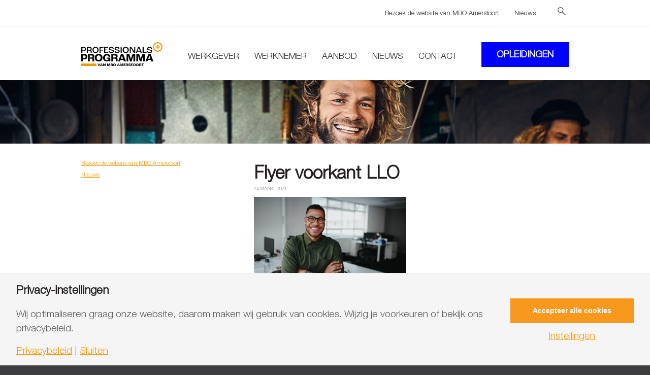

--- FILE ---
content_type: text/html; charset=UTF-8
request_url: https://www.professionalsprogramma.nl/aanbod/verkopen-doe-je-zo/flyer-voorkant-llo/
body_size: 10513
content:
<!DOCTYPE html PUBLIC "-//W3C//DTD XHTML 1.0 Transitional//EN" "http://www.w3.org/TR/xhtml1/DTD/xhtml1-transitional.dtd">
<html xmlns="http://www.w3.org/1999/xhtml" lang="nl-NL" xml:lang="nl-NL">
<head profile="http://gmpg.org/xfn/11">
<meta http-equiv="Content-Type" content="text/html; charset=UTF-8" />
	<meta name="viewport" content="width=device-width, initial-scale=1.0"/><link href="https://fonts.googleapis.com/css?family=Lato:100,100i,200,200i,300,300i,400,400i,500,500i,600,600i,700,700i,800,800i,900,900i%7COpen+Sans:100,100i,200,200i,300,300i,400,400i,500,500i,600,600i,700,700i,800,800i,900,900i%7CIndie+Flower:100,100i,200,200i,300,300i,400,400i,500,500i,600,600i,700,700i,800,800i,900,900i%7COswald:100,100i,200,200i,300,300i,400,400i,500,500i,600,600i,700,700i,800,800i,900,900i" rel="stylesheet"><meta name='robots' content='index, follow, max-image-preview:large, max-snippet:-1, max-video-preview:-1' />
	<style>img:is([sizes="auto" i], [sizes^="auto," i]) { contain-intrinsic-size: 3000px 1500px }</style>
	
	<!-- This site is optimized with the Yoast SEO plugin v26.4 - https://yoast.com/wordpress/plugins/seo/ -->
	<title>Flyer voorkant LLO - Professionals programma van MBO Amersfoort</title>
	<link rel="canonical" href="https://www.professionalsprogramma.nl/aanbod/verkopen-doe-je-zo/flyer-voorkant-llo/" />
	<meta property="og:locale" content="nl_NL" />
	<meta property="og:type" content="article" />
	<meta property="og:title" content="Flyer voorkant LLO - Professionals programma van MBO Amersfoort" />
	<meta property="og:url" content="https://www.professionalsprogramma.nl/aanbod/verkopen-doe-je-zo/flyer-voorkant-llo/" />
	<meta property="og:site_name" content="Professionals programma van MBO Amersfoort" />
	<meta property="article:modified_time" content="2022-06-29T06:33:13+00:00" />
	<meta property="og:image" content="https://www.professionalsprogramma.nl/aanbod/verkopen-doe-je-zo/flyer-voorkant-llo" />
	<meta property="og:image:width" content="1600" />
	<meta property="og:image:height" content="1067" />
	<meta property="og:image:type" content="image/jpeg" />
	<script type="application/ld+json" class="yoast-schema-graph">{"@context":"https://schema.org","@graph":[{"@type":"WebPage","@id":"https://www.professionalsprogramma.nl/aanbod/verkopen-doe-je-zo/flyer-voorkant-llo/","url":"https://www.professionalsprogramma.nl/aanbod/verkopen-doe-je-zo/flyer-voorkant-llo/","name":"Flyer voorkant LLO - Professionals programma van MBO Amersfoort","isPartOf":{"@id":"https://www.professionalsprogramma.nl/#website"},"primaryImageOfPage":{"@id":"https://www.professionalsprogramma.nl/aanbod/verkopen-doe-je-zo/flyer-voorkant-llo/#primaryimage"},"image":{"@id":"https://www.professionalsprogramma.nl/aanbod/verkopen-doe-je-zo/flyer-voorkant-llo/#primaryimage"},"thumbnailUrl":"https://www.professionalsprogramma.nl/wp-content/uploads/2021/03/Flyer-voorkant-LLO.jpg","datePublished":"2021-03-24T13:18:55+00:00","dateModified":"2022-06-29T06:33:13+00:00","breadcrumb":{"@id":"https://www.professionalsprogramma.nl/aanbod/verkopen-doe-je-zo/flyer-voorkant-llo/#breadcrumb"},"inLanguage":"nl-NL","potentialAction":[{"@type":"ReadAction","target":["https://www.professionalsprogramma.nl/aanbod/verkopen-doe-je-zo/flyer-voorkant-llo/"]}]},{"@type":"ImageObject","inLanguage":"nl-NL","@id":"https://www.professionalsprogramma.nl/aanbod/verkopen-doe-je-zo/flyer-voorkant-llo/#primaryimage","url":"https://www.professionalsprogramma.nl/wp-content/uploads/2021/03/Flyer-voorkant-LLO.jpg","contentUrl":"https://www.professionalsprogramma.nl/wp-content/uploads/2021/03/Flyer-voorkant-LLO.jpg","width":1600,"height":1067,"caption":"Flyer voorkant LLO"},{"@type":"BreadcrumbList","@id":"https://www.professionalsprogramma.nl/aanbod/verkopen-doe-je-zo/flyer-voorkant-llo/#breadcrumb","itemListElement":[{"@type":"ListItem","position":1,"name":"Home","item":"https://www.professionalsprogramma.nl/"},{"@type":"ListItem","position":2,"name":"Verkopen doe je zo","item":"https://www.professionalsprogramma.nl/aanbod/verkopen-doe-je-zo/"},{"@type":"ListItem","position":3,"name":"Flyer voorkant LLO"}]},{"@type":"WebSite","@id":"https://www.professionalsprogramma.nl/#website","url":"https://www.professionalsprogramma.nl/","name":"Professionals programma van MBO Amersfoort","description":"Studeren voor volwassenen, bij MBO Amersfoort.","potentialAction":[{"@type":"SearchAction","target":{"@type":"EntryPoint","urlTemplate":"https://www.professionalsprogramma.nl/?s={search_term_string}"},"query-input":{"@type":"PropertyValueSpecification","valueRequired":true,"valueName":"search_term_string"}}],"inLanguage":"nl-NL"}]}</script>
	<!-- / Yoast SEO plugin. -->


<link rel='dns-prefetch' href='//use.typekit.net' />
<link rel="alternate" type="application/rss+xml" title="Professionals programma van MBO Amersfoort &raquo; feed" href="https://www.professionalsprogramma.nl/feed/" />
<link rel="alternate" type="application/rss+xml" title="Professionals programma van MBO Amersfoort &raquo; reacties feed" href="https://www.professionalsprogramma.nl/comments/feed/" />
<script>
window.top.gdprConsents = {
"cookieDelimiter": ",",
"bypassCache": "0",
"ids": "6952,6955,6956",
"mandatoryIds": "6956",
"multisite": "1",
"acceptAllRedirect": "https://www.professionalsprogramma.nl/cookies-goedkeuren/",
"refreshTime": 800,
"directConsentId": "",
"directContent": "LyogUGFzdGUgeW91ciBHb29nbGUgQW5hbHl0aWNzIEpBVkFTQ1JJUFQgaGVyZS4uICov"};
</script><link rel='stylesheet' id='adm_childpages_menu_widget-css' href='https://www.professionalsprogramma.nl/wp-content/plugins/adm-childpages/adm-childpages.css?ver=6.8.3' type='text/css' media='all' />
<link rel='stylesheet' id='layerslider-css' href='https://www.professionalsprogramma.nl/wp-content/plugins/LayerSlider/assets/static/layerslider/css/layerslider.css?ver=7.15.1' type='text/css' media='all' />
<link rel='stylesheet' id='admium-css' href='https://www.professionalsprogramma.nl/wp-content/themes/admium/style.css?ver=1.0' type='text/css' media='all' />
<style id='wp-emoji-styles-inline-css' type='text/css'>

	img.wp-smiley, img.emoji {
		display: inline !important;
		border: none !important;
		box-shadow: none !important;
		height: 1em !important;
		width: 1em !important;
		margin: 0 0.07em !important;
		vertical-align: -0.1em !important;
		background: none !important;
		padding: 0 !important;
	}
</style>
<link rel='stylesheet' id='wp-block-library-css' href='https://www.professionalsprogramma.nl/wp-includes/css/dist/block-library/style.min.css?ver=6.8.3' type='text/css' media='all' />
<style id='classic-theme-styles-inline-css' type='text/css'>
/*! This file is auto-generated */
.wp-block-button__link{color:#fff;background-color:#32373c;border-radius:9999px;box-shadow:none;text-decoration:none;padding:calc(.667em + 2px) calc(1.333em + 2px);font-size:1.125em}.wp-block-file__button{background:#32373c;color:#fff;text-decoration:none}
</style>
<style id='global-styles-inline-css' type='text/css'>
:root{--wp--preset--aspect-ratio--square: 1;--wp--preset--aspect-ratio--4-3: 4/3;--wp--preset--aspect-ratio--3-4: 3/4;--wp--preset--aspect-ratio--3-2: 3/2;--wp--preset--aspect-ratio--2-3: 2/3;--wp--preset--aspect-ratio--16-9: 16/9;--wp--preset--aspect-ratio--9-16: 9/16;--wp--preset--color--black: #000000;--wp--preset--color--cyan-bluish-gray: #abb8c3;--wp--preset--color--white: #ffffff;--wp--preset--color--pale-pink: #f78da7;--wp--preset--color--vivid-red: #cf2e2e;--wp--preset--color--luminous-vivid-orange: #ff6900;--wp--preset--color--luminous-vivid-amber: #fcb900;--wp--preset--color--light-green-cyan: #7bdcb5;--wp--preset--color--vivid-green-cyan: #00d084;--wp--preset--color--pale-cyan-blue: #8ed1fc;--wp--preset--color--vivid-cyan-blue: #0693e3;--wp--preset--color--vivid-purple: #9b51e0;--wp--preset--gradient--vivid-cyan-blue-to-vivid-purple: linear-gradient(135deg,rgba(6,147,227,1) 0%,rgb(155,81,224) 100%);--wp--preset--gradient--light-green-cyan-to-vivid-green-cyan: linear-gradient(135deg,rgb(122,220,180) 0%,rgb(0,208,130) 100%);--wp--preset--gradient--luminous-vivid-amber-to-luminous-vivid-orange: linear-gradient(135deg,rgba(252,185,0,1) 0%,rgba(255,105,0,1) 100%);--wp--preset--gradient--luminous-vivid-orange-to-vivid-red: linear-gradient(135deg,rgba(255,105,0,1) 0%,rgb(207,46,46) 100%);--wp--preset--gradient--very-light-gray-to-cyan-bluish-gray: linear-gradient(135deg,rgb(238,238,238) 0%,rgb(169,184,195) 100%);--wp--preset--gradient--cool-to-warm-spectrum: linear-gradient(135deg,rgb(74,234,220) 0%,rgb(151,120,209) 20%,rgb(207,42,186) 40%,rgb(238,44,130) 60%,rgb(251,105,98) 80%,rgb(254,248,76) 100%);--wp--preset--gradient--blush-light-purple: linear-gradient(135deg,rgb(255,206,236) 0%,rgb(152,150,240) 100%);--wp--preset--gradient--blush-bordeaux: linear-gradient(135deg,rgb(254,205,165) 0%,rgb(254,45,45) 50%,rgb(107,0,62) 100%);--wp--preset--gradient--luminous-dusk: linear-gradient(135deg,rgb(255,203,112) 0%,rgb(199,81,192) 50%,rgb(65,88,208) 100%);--wp--preset--gradient--pale-ocean: linear-gradient(135deg,rgb(255,245,203) 0%,rgb(182,227,212) 50%,rgb(51,167,181) 100%);--wp--preset--gradient--electric-grass: linear-gradient(135deg,rgb(202,248,128) 0%,rgb(113,206,126) 100%);--wp--preset--gradient--midnight: linear-gradient(135deg,rgb(2,3,129) 0%,rgb(40,116,252) 100%);--wp--preset--font-size--small: 13px;--wp--preset--font-size--medium: 20px;--wp--preset--font-size--large: 36px;--wp--preset--font-size--x-large: 42px;--wp--preset--spacing--20: 0.44rem;--wp--preset--spacing--30: 0.67rem;--wp--preset--spacing--40: 1rem;--wp--preset--spacing--50: 1.5rem;--wp--preset--spacing--60: 2.25rem;--wp--preset--spacing--70: 3.38rem;--wp--preset--spacing--80: 5.06rem;--wp--preset--shadow--natural: 6px 6px 9px rgba(0, 0, 0, 0.2);--wp--preset--shadow--deep: 12px 12px 50px rgba(0, 0, 0, 0.4);--wp--preset--shadow--sharp: 6px 6px 0px rgba(0, 0, 0, 0.2);--wp--preset--shadow--outlined: 6px 6px 0px -3px rgba(255, 255, 255, 1), 6px 6px rgba(0, 0, 0, 1);--wp--preset--shadow--crisp: 6px 6px 0px rgba(0, 0, 0, 1);}:where(.is-layout-flex){gap: 0.5em;}:where(.is-layout-grid){gap: 0.5em;}body .is-layout-flex{display: flex;}.is-layout-flex{flex-wrap: wrap;align-items: center;}.is-layout-flex > :is(*, div){margin: 0;}body .is-layout-grid{display: grid;}.is-layout-grid > :is(*, div){margin: 0;}:where(.wp-block-columns.is-layout-flex){gap: 2em;}:where(.wp-block-columns.is-layout-grid){gap: 2em;}:where(.wp-block-post-template.is-layout-flex){gap: 1.25em;}:where(.wp-block-post-template.is-layout-grid){gap: 1.25em;}.has-black-color{color: var(--wp--preset--color--black) !important;}.has-cyan-bluish-gray-color{color: var(--wp--preset--color--cyan-bluish-gray) !important;}.has-white-color{color: var(--wp--preset--color--white) !important;}.has-pale-pink-color{color: var(--wp--preset--color--pale-pink) !important;}.has-vivid-red-color{color: var(--wp--preset--color--vivid-red) !important;}.has-luminous-vivid-orange-color{color: var(--wp--preset--color--luminous-vivid-orange) !important;}.has-luminous-vivid-amber-color{color: var(--wp--preset--color--luminous-vivid-amber) !important;}.has-light-green-cyan-color{color: var(--wp--preset--color--light-green-cyan) !important;}.has-vivid-green-cyan-color{color: var(--wp--preset--color--vivid-green-cyan) !important;}.has-pale-cyan-blue-color{color: var(--wp--preset--color--pale-cyan-blue) !important;}.has-vivid-cyan-blue-color{color: var(--wp--preset--color--vivid-cyan-blue) !important;}.has-vivid-purple-color{color: var(--wp--preset--color--vivid-purple) !important;}.has-black-background-color{background-color: var(--wp--preset--color--black) !important;}.has-cyan-bluish-gray-background-color{background-color: var(--wp--preset--color--cyan-bluish-gray) !important;}.has-white-background-color{background-color: var(--wp--preset--color--white) !important;}.has-pale-pink-background-color{background-color: var(--wp--preset--color--pale-pink) !important;}.has-vivid-red-background-color{background-color: var(--wp--preset--color--vivid-red) !important;}.has-luminous-vivid-orange-background-color{background-color: var(--wp--preset--color--luminous-vivid-orange) !important;}.has-luminous-vivid-amber-background-color{background-color: var(--wp--preset--color--luminous-vivid-amber) !important;}.has-light-green-cyan-background-color{background-color: var(--wp--preset--color--light-green-cyan) !important;}.has-vivid-green-cyan-background-color{background-color: var(--wp--preset--color--vivid-green-cyan) !important;}.has-pale-cyan-blue-background-color{background-color: var(--wp--preset--color--pale-cyan-blue) !important;}.has-vivid-cyan-blue-background-color{background-color: var(--wp--preset--color--vivid-cyan-blue) !important;}.has-vivid-purple-background-color{background-color: var(--wp--preset--color--vivid-purple) !important;}.has-black-border-color{border-color: var(--wp--preset--color--black) !important;}.has-cyan-bluish-gray-border-color{border-color: var(--wp--preset--color--cyan-bluish-gray) !important;}.has-white-border-color{border-color: var(--wp--preset--color--white) !important;}.has-pale-pink-border-color{border-color: var(--wp--preset--color--pale-pink) !important;}.has-vivid-red-border-color{border-color: var(--wp--preset--color--vivid-red) !important;}.has-luminous-vivid-orange-border-color{border-color: var(--wp--preset--color--luminous-vivid-orange) !important;}.has-luminous-vivid-amber-border-color{border-color: var(--wp--preset--color--luminous-vivid-amber) !important;}.has-light-green-cyan-border-color{border-color: var(--wp--preset--color--light-green-cyan) !important;}.has-vivid-green-cyan-border-color{border-color: var(--wp--preset--color--vivid-green-cyan) !important;}.has-pale-cyan-blue-border-color{border-color: var(--wp--preset--color--pale-cyan-blue) !important;}.has-vivid-cyan-blue-border-color{border-color: var(--wp--preset--color--vivid-cyan-blue) !important;}.has-vivid-purple-border-color{border-color: var(--wp--preset--color--vivid-purple) !important;}.has-vivid-cyan-blue-to-vivid-purple-gradient-background{background: var(--wp--preset--gradient--vivid-cyan-blue-to-vivid-purple) !important;}.has-light-green-cyan-to-vivid-green-cyan-gradient-background{background: var(--wp--preset--gradient--light-green-cyan-to-vivid-green-cyan) !important;}.has-luminous-vivid-amber-to-luminous-vivid-orange-gradient-background{background: var(--wp--preset--gradient--luminous-vivid-amber-to-luminous-vivid-orange) !important;}.has-luminous-vivid-orange-to-vivid-red-gradient-background{background: var(--wp--preset--gradient--luminous-vivid-orange-to-vivid-red) !important;}.has-very-light-gray-to-cyan-bluish-gray-gradient-background{background: var(--wp--preset--gradient--very-light-gray-to-cyan-bluish-gray) !important;}.has-cool-to-warm-spectrum-gradient-background{background: var(--wp--preset--gradient--cool-to-warm-spectrum) !important;}.has-blush-light-purple-gradient-background{background: var(--wp--preset--gradient--blush-light-purple) !important;}.has-blush-bordeaux-gradient-background{background: var(--wp--preset--gradient--blush-bordeaux) !important;}.has-luminous-dusk-gradient-background{background: var(--wp--preset--gradient--luminous-dusk) !important;}.has-pale-ocean-gradient-background{background: var(--wp--preset--gradient--pale-ocean) !important;}.has-electric-grass-gradient-background{background: var(--wp--preset--gradient--electric-grass) !important;}.has-midnight-gradient-background{background: var(--wp--preset--gradient--midnight) !important;}.has-small-font-size{font-size: var(--wp--preset--font-size--small) !important;}.has-medium-font-size{font-size: var(--wp--preset--font-size--medium) !important;}.has-large-font-size{font-size: var(--wp--preset--font-size--large) !important;}.has-x-large-font-size{font-size: var(--wp--preset--font-size--x-large) !important;}
:where(.wp-block-post-template.is-layout-flex){gap: 1.25em;}:where(.wp-block-post-template.is-layout-grid){gap: 1.25em;}
:where(.wp-block-columns.is-layout-flex){gap: 2em;}:where(.wp-block-columns.is-layout-grid){gap: 2em;}
:root :where(.wp-block-pullquote){font-size: 1.5em;line-height: 1.6;}
</style>
<link rel='stylesheet' id='custom-typekit-css-css' href='https://use.typekit.net/oic6gtl.css?ver=2.1.0' type='text/css' media='all' />
<link rel='stylesheet' id='events-manager-css' href='https://www.professionalsprogramma.nl/wp-content/plugins/events-manager/includes/css/events-manager.min.css?ver=7.2.1' type='text/css' media='all' />
<style id='events-manager-inline-css' type='text/css'>
body .em { --font-family : inherit; --font-weight : inherit; --font-size : 1em; --line-height : inherit; }
</style>
<link rel='stylesheet' id='gdprc_style-css' href='https://www.professionalsprogramma.nl/wp-content/plugins/gdpr-consent/assets/dist/css/plugin.min.css?ver=3.5.0' type='text/css' media='all' />
<link rel='stylesheet' id='gdprc_gdpricons-css' href='https://www.professionalsprogramma.nl/wp-content/plugins/gdpr-consent/assets/dist/../lib/gdpricons/css/gdpricons.min.css?ver=3.5.0' type='text/css' media='all' />
<link rel='stylesheet' id='magic-liquidizer-table-style-css' href='https://www.professionalsprogramma.nl/wp-content/plugins/magic-liquidizer-responsive-table/idcss/ml-responsive-table.css?ver=2.0.3' type='text/css' media='all' />
<link rel='stylesheet' id='flxmap-css' href='https://www.professionalsprogramma.nl/wp-content/plugins/wp-flexible-map/static/css/styles.css?ver=1.19.0' type='text/css' media='all' />
<link rel='stylesheet' id='simple-social-icons-font-css' href='https://www.professionalsprogramma.nl/wp-content/plugins/simple-social-icons/css/style.css?ver=3.0.2' type='text/css' media='all' />
<script type="text/javascript" src="https://www.professionalsprogramma.nl/wp-includes/js/jquery/jquery.min.js?ver=3.7.1" id="jquery-core-js"></script>
<script type="text/javascript" src="https://www.professionalsprogramma.nl/wp-includes/js/jquery/jquery-migrate.min.js?ver=3.4.1" id="jquery-migrate-js"></script>
<script type="text/javascript" id="layerslider-utils-js-extra">
/* <![CDATA[ */
var LS_Meta = {"v":"7.15.1","fixGSAP":"1"};
/* ]]> */
</script>
<script type="text/javascript" src="https://www.professionalsprogramma.nl/wp-content/plugins/LayerSlider/assets/static/layerslider/js/layerslider.utils.js?ver=7.15.1" id="layerslider-utils-js"></script>
<script type="text/javascript" src="https://www.professionalsprogramma.nl/wp-content/plugins/LayerSlider/assets/static/layerslider/js/layerslider.kreaturamedia.jquery.js?ver=7.15.1" id="layerslider-js"></script>
<script type="text/javascript" src="https://www.professionalsprogramma.nl/wp-content/plugins/LayerSlider/assets/static/layerslider/js/layerslider.transitions.js?ver=7.15.1" id="layerslider-transitions-js"></script>
<script type="text/javascript" src="https://www.professionalsprogramma.nl/wp-includes/js/jquery/ui/core.min.js?ver=1.13.3" id="jquery-ui-core-js"></script>
<script type="text/javascript" src="https://www.professionalsprogramma.nl/wp-includes/js/jquery/ui/mouse.min.js?ver=1.13.3" id="jquery-ui-mouse-js"></script>
<script type="text/javascript" src="https://www.professionalsprogramma.nl/wp-includes/js/jquery/ui/sortable.min.js?ver=1.13.3" id="jquery-ui-sortable-js"></script>
<script type="text/javascript" src="https://www.professionalsprogramma.nl/wp-includes/js/jquery/ui/datepicker.min.js?ver=1.13.3" id="jquery-ui-datepicker-js"></script>
<script type="text/javascript" id="jquery-ui-datepicker-js-after">
/* <![CDATA[ */
jQuery(function(jQuery){jQuery.datepicker.setDefaults({"closeText":"Sluiten","currentText":"Vandaag","monthNames":["januari","februari","maart","april","mei","juni","juli","augustus","september","oktober","november","december"],"monthNamesShort":["jan","feb","mrt","apr","mei","jun","jul","aug","sep","okt","nov","dec"],"nextText":"Volgende","prevText":"Vorige","dayNames":["zondag","maandag","dinsdag","woensdag","donderdag","vrijdag","zaterdag"],"dayNamesShort":["zo","ma","di","wo","do","vr","za"],"dayNamesMin":["Z","M","D","W","D","V","Z"],"dateFormat":"d MM yy","firstDay":1,"isRTL":false});});
/* ]]> */
</script>
<script type="text/javascript" src="https://www.professionalsprogramma.nl/wp-includes/js/jquery/ui/resizable.min.js?ver=1.13.3" id="jquery-ui-resizable-js"></script>
<script type="text/javascript" src="https://www.professionalsprogramma.nl/wp-includes/js/jquery/ui/draggable.min.js?ver=1.13.3" id="jquery-ui-draggable-js"></script>
<script type="text/javascript" src="https://www.professionalsprogramma.nl/wp-includes/js/jquery/ui/controlgroup.min.js?ver=1.13.3" id="jquery-ui-controlgroup-js"></script>
<script type="text/javascript" src="https://www.professionalsprogramma.nl/wp-includes/js/jquery/ui/checkboxradio.min.js?ver=1.13.3" id="jquery-ui-checkboxradio-js"></script>
<script type="text/javascript" src="https://www.professionalsprogramma.nl/wp-includes/js/jquery/ui/button.min.js?ver=1.13.3" id="jquery-ui-button-js"></script>
<script type="text/javascript" src="https://www.professionalsprogramma.nl/wp-includes/js/jquery/ui/dialog.min.js?ver=1.13.3" id="jquery-ui-dialog-js"></script>
<script type="text/javascript" id="events-manager-js-extra">
/* <![CDATA[ */
var EM = {"ajaxurl":"https:\/\/www.professionalsprogramma.nl\/wp-admin\/admin-ajax.php","locationajaxurl":"https:\/\/www.professionalsprogramma.nl\/wp-admin\/admin-ajax.php?action=locations_search","firstDay":"1","locale":"nl","dateFormat":"yy-mm-dd","ui_css":"https:\/\/www.professionalsprogramma.nl\/wp-content\/plugins\/events-manager\/includes\/css\/jquery-ui\/build.min.css","show24hours":"1","is_ssl":"1","autocomplete_limit":"10","calendar":{"breakpoints":{"small":560,"medium":908,"large":false}},"phone":"","datepicker":{"format":"d\/m\/Y","locale":"nl"},"search":{"breakpoints":{"small":650,"medium":850,"full":false}},"url":"https:\/\/www.professionalsprogramma.nl\/wp-content\/plugins\/events-manager","assets":{"input.em-uploader":{"js":{"em-uploader":{"url":"https:\/\/www.professionalsprogramma.nl\/wp-content\/plugins\/events-manager\/includes\/js\/em-uploader.js?v=7.2.1","event":"em_uploader_ready"}}},".em-event-editor":{"js":{"event-editor":{"url":"https:\/\/www.professionalsprogramma.nl\/wp-content\/plugins\/events-manager\/includes\/js\/events-manager-event-editor.js?v=7.2.1","event":"em_event_editor_ready"}},"css":{"event-editor":"https:\/\/www.professionalsprogramma.nl\/wp-content\/plugins\/events-manager\/includes\/css\/events-manager-event-editor.min.css?v=7.2.1"}},".em-recurrence-sets, .em-timezone":{"js":{"luxon":{"url":"luxon\/luxon.js?v=7.2.1","event":"em_luxon_ready"}}},".em-booking-form, #em-booking-form, .em-booking-recurring, .em-event-booking-form":{"js":{"em-bookings":{"url":"https:\/\/www.professionalsprogramma.nl\/wp-content\/plugins\/events-manager\/includes\/js\/bookingsform.js?v=7.2.1","event":"em_booking_form_js_loaded"}}},"#em-opt-archetypes":{"js":{"archetypes":"https:\/\/www.professionalsprogramma.nl\/wp-content\/plugins\/events-manager\/includes\/js\/admin-archetype-editor.js?v=7.2.1","archetypes_ms":"https:\/\/www.professionalsprogramma.nl\/wp-content\/plugins\/events-manager\/includes\/js\/admin-archetypes.js?v=7.2.1","qs":"qs\/qs.js?v=7.2.1"}}},"cached":"1","bookingInProgress":"Wacht tot de reservering verstuurd is.","tickets_save":"Ticket opslaan","bookingajaxurl":"https:\/\/www.professionalsprogramma.nl\/wp-admin\/admin-ajax.php","bookings_export_save":"Exporteer boekingen","bookings_settings_save":"Instellingen opslaan","booking_delete":"Weet je zeker dat je dit wilt verwijderen?","booking_offset":"30","bookings":{"submit_button":{"text":{"default":"Reservering versturen","free":"Reservering versturen","payment":"Reservering versturen","processing":"Processing ..."}},"update_listener":""},"bb_full":"Uitverkocht","bb_book":"Reserveer nu","bb_booking":"Reserveren...","bb_booked":"Reservering ingezonden","bb_error":"Reservering fout. Nogmaals proberen?","bb_cancel":"Annuleren","bb_canceling":"Annuleren...","bb_cancelled":"Geannuleerd","bb_cancel_error":"Geannuleerd fout. Nogmaals proberen?","txt_search":"Zoeken","txt_searching":"Bezig met zoeken...","txt_loading":"Aan het laden...","disable_bookings_warning":"Weet je zeker dat je boekingen wil uitschakelen? Als je dit doet en opslaat, verlies je alle eerdere boekingen. Als je verdere boekingen wil voorkomen, verminder dan het aantal beschikbare plaatsen tot het aantal boekingen dat je momenteel hebt","booking_warning_cancel":"Weet je zeker dat je de reservering wilt annuleren?"};
/* ]]> */
</script>
<script type="text/javascript" src="https://www.professionalsprogramma.nl/wp-content/plugins/events-manager/includes/js/events-manager.js?ver=7.2.1" id="events-manager-js"></script>
<script type="text/javascript" src="https://www.professionalsprogramma.nl/wp-content/plugins/events-manager/includes/external/flatpickr/l10n/nl.js?ver=7.2.1" id="em-flatpickr-localization-js"></script>
<script type="text/javascript" src="https://www.professionalsprogramma.nl/wp-content/plugins/magic-liquidizer-responsive-table/idjs/ml.responsive.table.min.js?ver=2.0.3" id="magic-liquidizer-table-js"></script>
<!--[if lt IE 9]>
<script type="text/javascript" src="https://www.professionalsprogramma.nl/wp-content/themes/genesis/lib/js/html5shiv.min.js?ver=3.7.3" id="html5shiv-js"></script>
<![endif]-->
<meta name="generator" content="Powered by LayerSlider 7.15.1 - Build Heros, Sliders, and Popups. Create Animations and Beautiful, Rich Web Content as Easy as Never Before on WordPress." />
<!-- LayerSlider updates and docs at: https://layerslider.com -->
<link rel="https://api.w.org/" href="https://www.professionalsprogramma.nl/wp-json/" /><link rel="alternate" title="JSON" type="application/json" href="https://www.professionalsprogramma.nl/wp-json/wp/v2/media/8174" /><link rel="EditURI" type="application/rsd+xml" title="RSD" href="https://www.professionalsprogramma.nl/xmlrpc.php?rsd" />

<link rel='shortlink' href='https://www.professionalsprogramma.nl/?p=8174' />
<link rel="alternate" title="oEmbed (JSON)" type="application/json+oembed" href="https://www.professionalsprogramma.nl/wp-json/oembed/1.0/embed?url=https%3A%2F%2Fwww.professionalsprogramma.nl%2Faanbod%2Fverkopen-doe-je-zo%2Fflyer-voorkant-llo%2F" />
<link rel="alternate" title="oEmbed (XML)" type="text/xml+oembed" href="https://www.professionalsprogramma.nl/wp-json/oembed/1.0/embed?url=https%3A%2F%2Fwww.professionalsprogramma.nl%2Faanbod%2Fverkopen-doe-je-zo%2Fflyer-voorkant-llo%2F&#038;format=xml" />
<style id='gdprc_classes' type='text/css'>body .hide-on-consent-6956{display: none !important;}body .show-on-consent-6956{display: inherit !important;}body .flex-on-consent-6956{display: flex !important;}body .block-on-consent-6956{display: block !important;}body .inline-on-consent-6956{display: inline !important;}</style><link rel="pingback" href="https://www.professionalsprogramma.nl/xmlrpc.php" />
<script type='text/javascript' src='https://www.professionalsprogramma.nl/wp-content/themes/admium/js/jquery.icheck.min.js'></script><link href='https://www.professionalsprogramma.nl/wp-content/themes/admium/css/square/square.css' rel='stylesheet'><link href='https://www.professionalsprogramma.nl/wp-content/themes/admium/css/tipr.css' rel='stylesheet'><script type='text/javascript' src='https://www.professionalsprogramma.nl/wp-content/themes/admium/js/tipr.min.js'></script><script type='text/javascript' src='https://www.professionalsprogramma.nl/wp-content/themes/admium/js/tabulous.min.js'></script><script type='text/javascript' src='https://www.professionalsprogramma.nl/wp-content/themes/admium/js/jquery.magnific-popup.min.js'></script><script type='text/javascript' src='https://www.professionalsprogramma.nl/wp-content/themes/admium/js/jquery.matchHeight-min.js'></script><script type='text/javascript' src='https://www.professionalsprogramma.nl/wp-content/themes/admium/js/custom.js'></script><script type='text/javascript' src='https://www.professionalsprogramma.nl/wp-content/themes/admium/js/jPages.min.js'></script><script type='text/javascript' src='https://www.professionalsprogramma.nl/wp-content/themes/admium/js/jquery.tinysort.min.js'></script><script type='text/javascript' src='https://www.professionalsprogramma.nl/wp-content/themes/admium/js/filter.js'></script><link href='https://www.professionalsprogramma.nl/wp-content/themes/admium/style-new.css' rel='stylesheet'>
    <script src="https://use.typekit.net/oic6gtl.js"></script>
    <script>try{Typekit.load({ async: true });}catch(e){}</script>

    
<!-- Dynamic Widgets by QURL loaded - http://www.dynamic-widgets.com //-->
<!-- Google Tag Manager -->
<script>(function(w,d,s,l,i){w[l]=w[l]||[];w[l].push({'gtm.start':
new Date().getTime(),event:'gtm.js'});var f=d.getElementsByTagName(s)[0],
j=d.createElement(s),dl=l!='dataLayer'?'&l='+l:'';j.async=true;j.src=
'https://www.googletagmanager.com/gtm.js?id='+i+dl;f.parentNode.insertBefore(j,f);
})(window,document,'script','dataLayer','GTM-PPNCHBRQ');</script>
<!-- End Google Tag Manager --><link rel="icon" href="https://www.professionalsprogramma.nl/wp-content/uploads/2021/02/cropped-favicon-mbo-32x32.png" sizes="32x32" />
<link rel="icon" href="https://www.professionalsprogramma.nl/wp-content/uploads/2021/02/cropped-favicon-mbo-192x192.png" sizes="192x192" />
<link rel="apple-touch-icon" href="https://www.professionalsprogramma.nl/wp-content/uploads/2021/02/cropped-favicon-mbo-180x180.png" />
<meta name="msapplication-TileImage" content="https://www.professionalsprogramma.nl/wp-content/uploads/2021/02/cropped-favicon-mbo-270x270.png" />
<style type="text/css" media="screen">
                html { margin-top: 0px !important; }
                * html body { margin-top: 0px !important; }
            </style>		<style type="text/css" id="wp-custom-css">
			element.style {
}
#menu-item-5440 > li > a{
	float: left;	
}
element.style {
}
#headerContainer .menu-primary li a {
  	background-color: #000;
    display: inline-block;
    font-size: 25px;
    font-weight: 500;
    color: #fff;
    text-decoration: none;
    margin-right: 5px;
}
#header .homeLink {
	display: block;
	height: calc(100% - 45px);
	position: absolute;
	left: 0;
	top: 45px;
	width: 100%;
}		</style>
		<meta name="generator" content="WP Rocket 3.19.4" data-wpr-features="wpr_image_dimensions wpr_desktop" /></head>
<body data-rsssl=1 class="attachment wp-singular attachment-template-default single single-attachment postid-8174 attachmentid-8174 attachment-jpeg wp-theme-genesis wp-child-theme-admium custom-header sidebar-content">
<!-- Google Tag Manager (noscript) -->
<noscript><iframe src=https://www.googletagmanager.com/ns.html?id=GTM-PPNCHBRQ
height="0" width="0" style="display:none;visibility:hidden"></iframe></noscript>
<!-- End Google Tag Manager (noscript) --><div data-rocket-location-hash="32072ba19bd30b571afc2bb6ad532bd1" id="wrap"><div data-rocket-location-hash="168a0c88110297d381b188d6d8578c44" id="header">    <div data-rocket-location-hash="886c7dd6c4a4058c13f258ca4ebe33d0" id="header-top">
        <div data-rocket-location-hash="8d8cfd7454b3b165d94b234e6ffe9397" class="wrap">
            <div id="nav_menu-3" class="widget widget_nav_menu"><div class="widget-wrap"><div class="menu-topmenu-container"><ul id="menu-topmenu" class="menu"><li id="menu-item-8751" class="menu-item menu-item-type-custom menu-item-object-custom menu-item-8751"><a target="_blank" href="https://www.mboamersfoort.nl">Bezoek de website van MBO Amersfoort</a></li>
<li id="menu-item-9436" class="menu-item menu-item-type-post_type menu-item-object-page menu-item-9436"><a href="https://www.professionalsprogramma.nl/nieuws/">Nieuws</a></li>
</ul></div></div></div>
<div id="inn_search_wigdet_id-2" class="widget widget_inn_search_wigdet_id"><div class="widget-wrap">        <form class="search-form" itemprop="potentialAction" itemscope="" itemtype="http://schema.org/SearchAction" method="get" action="https://www.professionalsprogramma.nl/" role="search">
            <input itemprop="query-input" type="search" name="s" placeholder="Zoeken&hellip;">
            <input type="submit" value="">
        </form>
        </div></div>
        </div>
    </div>

    <div data-rocket-location-hash="d50731d1a24c682485d9ca456537259e" id="header-bottom">
        <div data-rocket-location-hash="3c55991fe4802b500b2894ad322009ed" class="wrap">
            <div class="title-area">
                <a id="logo" href="/" title="Professionals programma van MBO Amersfoort"><img width="395" height="115" src="https://www.professionalsprogramma.nl/wp-content/themes/admium/images/logo.svg" alt="Professionals programma van MBO Amersfoort" /></a>
            </div>

                            <div class="widget-area header-widget-area">

                    <ul id="menu-mainmenu" class="menu"><li id="menu-item-8859" class="menu-item menu-item-type-post_type menu-item-object-page menu-item-8859"><a href="https://www.professionalsprogramma.nl/werkgever/">Werkgever</a></li>
<li id="menu-item-8858" class="menu-item menu-item-type-post_type menu-item-object-page menu-item-8858"><a href="https://www.professionalsprogramma.nl/werknemer/">Werknemer</a></li>
<li id="menu-item-8773" class="menu-item menu-item-type-post_type menu-item-object-page menu-item-8773"><a href="https://www.professionalsprogramma.nl/aanbod/">Aanbod</a></li>
<li id="menu-item-9472" class="menu-item menu-item-type-post_type menu-item-object-page menu-item-9472"><a href="https://www.professionalsprogramma.nl/nieuws/">Nieuws</a></li>
<li id="menu-item-9077" class="menu-item menu-item-type-post_type menu-item-object-page menu-item-9077"><a href="https://www.professionalsprogramma.nl/contact/">Contact</a></li>
</ul>                                            <a class="btn large green print-no nu-aanmelden-header" href="https://www.professionalsprogramma.nl/aanbod/" target="_blank" title="OPLEIDINGEN"><span>OPLEIDINGEN</span></a>
                    
                </div>
            
            <div id="cd-nav" class="is-fixed">
                <a href="#0" class="cd-nav-trigger">Menu<span></span></a>

                <nav id="cd-main-nav">
                    <div id="cd-ul-container">
                        <ul id = "cd-mainmenu" class = "menu"><li class="menu-item menu-item-type-post_type menu-item-object-page menu-item-8859"><a href="https://www.professionalsprogramma.nl/werkgever/">Werkgever</a></li>
<li class="menu-item menu-item-type-post_type menu-item-object-page menu-item-8858"><a href="https://www.professionalsprogramma.nl/werknemer/">Werknemer</a></li>
<li class="menu-item menu-item-type-post_type menu-item-object-page menu-item-8773"><a href="https://www.professionalsprogramma.nl/aanbod/">Aanbod</a></li>
<li class="menu-item menu-item-type-post_type menu-item-object-page menu-item-9472"><a href="https://www.professionalsprogramma.nl/nieuws/">Nieuws</a></li>
<li class="menu-item menu-item-type-post_type menu-item-object-page menu-item-9077"><a href="https://www.professionalsprogramma.nl/contact/">Contact</a></li>
</ul>                        <ul id = "cd-topmenu" class = "menu"><li class="menu-item menu-item-type-custom menu-item-object-custom menu-item-8751"><a target="_blank" href="https://www.mboamersfoort.nl">Bezoek de website van MBO Amersfoort</a></li>
<li class="menu-item menu-item-type-post_type menu-item-object-page menu-item-9436"><a href="https://www.professionalsprogramma.nl/nieuws/">Nieuws</a></li>
</ul>                    </div>
                </nav>
            </div>

        </div>
    </div>


    </div>        <div data-rocket-location-hash="0d9c738fd93df843489469e4d81e4978" id="header-image-container">

        </div>
        <div data-rocket-location-hash="f23a2fbd6d9375d3489b6bea4ab9b265" id="inner"><div data-rocket-location-hash="e53d0d653883ffaca204cdac2f108d03" class="wrap"><div id="content-sidebar-wrap"><div id="content" class="hfeed"><div class="post-8174 attachment type-attachment status-inherit hentry entry"><div class="post-info"></div><h1 class="entry-title">Flyer voorkant LLO</h1>
<div class="entry-content"><div class="post-info"><span class="date">24 maart 2021</span></div><p class="attachment"><a href='https://www.professionalsprogramma.nl/wp-content/uploads/2021/03/Flyer-voorkant-LLO.jpg'><img decoding="async" width="300" height="200" src="https://www.professionalsprogramma.nl/wp-content/uploads/2021/03/Flyer-voorkant-LLO-300x200.jpg" class="attachment-medium size-medium" alt="Flyer voorkant LLO" srcset="https://www.professionalsprogramma.nl/wp-content/uploads/2021/03/Flyer-voorkant-LLO-300x200.jpg 300w, https://www.professionalsprogramma.nl/wp-content/uploads/2021/03/Flyer-voorkant-LLO-768x512.jpg 768w, https://www.professionalsprogramma.nl/wp-content/uploads/2021/03/Flyer-voorkant-LLO-1536x1024.jpg 1536w, https://www.professionalsprogramma.nl/wp-content/uploads/2021/03/Flyer-voorkant-LLO.jpg 1600w" sizes="(max-width: 300px) 100vw, 300px" /></a></p>
</div></div></div><div id="sidebar" class="sidebar widget-area"><div id="nav_menu-2" class="widget widget_nav_menu"><div class="widget-wrap"><div class="menu-topmenu-container"><ul id="menu-topmenu-1" class="menu"><li class="menu-item menu-item-type-custom menu-item-object-custom menu-item-8751"><a target="_blank" href="https://www.mboamersfoort.nl">Bezoek de website van MBO Amersfoort</a></li>
<li class="menu-item menu-item-type-post_type menu-item-object-page menu-item-9436"><a href="https://www.professionalsprogramma.nl/nieuws/">Nieuws</a></li>
</ul></div></div></div>
</div></div></div></div><div data-rocket-location-hash="eb7f60bcdcc9f423df40211b9f3f58a3" id="footernavContainer"><div class="wrap"><div id="nav"><div class="wrap"><ul id="menu-mainmenu-1" class="menu genesis-nav-menu menu-primary"><li class="menu-item menu-item-type-post_type menu-item-object-page menu-item-8859"><a href="https://www.professionalsprogramma.nl/werkgever/">Werkgever</a></li>
<li class="menu-item menu-item-type-post_type menu-item-object-page menu-item-8858"><a href="https://www.professionalsprogramma.nl/werknemer/">Werknemer</a></li>
<li class="menu-item menu-item-type-post_type menu-item-object-page menu-item-8773"><a href="https://www.professionalsprogramma.nl/aanbod/">Aanbod</a></li>
<li class="menu-item menu-item-type-post_type menu-item-object-page menu-item-9472"><a href="https://www.professionalsprogramma.nl/nieuws/">Nieuws</a></li>
<li class="menu-item menu-item-type-post_type menu-item-object-page menu-item-9077"><a href="https://www.professionalsprogramma.nl/contact/">Contact</a></li>
</ul></div></div><div id="subnav"><div class="wrap"><ul id="menu-topmenu-2" class="menu genesis-nav-menu menu-secondary"><li class="menu-item menu-item-type-custom menu-item-object-custom menu-item-8751"><a target="_blank" href="https://www.mboamersfoort.nl">Bezoek de website van MBO Amersfoort</a></li>
<li class="menu-item menu-item-type-post_type menu-item-object-page menu-item-9436"><a href="https://www.professionalsprogramma.nl/nieuws/">Nieuws</a></li>
</ul></div></div></div></div><div data-rocket-location-hash="aae7c1158473566a6be03f689fe71ab9" id="footer" class="footer"><div class="wrap"><a href="/sitemap/">Sitemap</a> <a href="/disclaimer/">Disclaimer</a> <a href="/privacybeleid/">Privacybeleid</a> <a href="/wp-content/uploads/2021/04/LLO-Algemene-voorwaarden-versie-21-april-2021.pdf">Algemene voorwaarden</a> <a href="/wp-content/uploads/2022/05/llo-derdenverklaring-website-2-0.pdf">Derden verklaring</a> <span style="white-space: nowrap;">Alle rechten voorbehouden Copyright &copy; 2025</span><div class="creds"><p>Powered by <a href="https://juist.nl" title="Powered by Juist" target="_blank">Juist</a> </p></div></div></div></div><script type="speculationrules">
{"prefetch":[{"source":"document","where":{"and":[{"href_matches":"\/*"},{"not":{"href_matches":["\/wp-*.php","\/wp-admin\/*","\/wp-content\/uploads\/*","\/wp-content\/*","\/wp-content\/plugins\/*","\/wp-content\/themes\/admium\/*","\/wp-content\/themes\/genesis\/*","\/*\\?(.+)"]}},{"not":{"selector_matches":"a[rel~=\"nofollow\"]"}},{"not":{"selector_matches":".no-prefetch, .no-prefetch a"}}]},"eagerness":"conservative"}]}
</script>
		<script type="text/javascript">
			(function() {
				let targetObjectName = 'EM';
				if ( typeof window[targetObjectName] === 'object' && window[targetObjectName] !== null ) {
					Object.assign( window[targetObjectName], []);
				} else {
					console.warn( 'Could not merge extra data: window.' + targetObjectName + ' not found or not an object.' );
				}
			})();
		</script>
		    	<div data-rocket-location-hash="43fc119a80d0a833d6d417746b0ffa8b" id="gdprc_bar" style="display: none;" class=" ">
		<div data-rocket-location-hash="1b597a80a05e19d370f839546b597ced" class="container container_gdprc_bar">
			<div data-rocket-location-hash="53027e12ed2c058ef9aa56fbe8f60026" class="gdprc_content">
                <h3 class="gdprc_content__title">Privacy-instellingen</h3><p class="gdprc_content__desc">Wij optimaliseren graag onze website, daarom maken wij gebruik van cookies. Wijzig je voorkeuren of bekijk ons privacybeleid.</p>                                					<a href="https://www.professionalsprogramma.nl/disclaimer/" class="gdprc_content__link gdprc_link">Privacybeleid</a>

                    						<span class="gdprc_content__link_separator"> | </span>
                                    
                                    						<a href="#" class="gdprc_action__close gdprc_link">Sluiten</a>
                                    
                			</div>

			<div data-rocket-location-hash="9c0af9d8d0add41b1fc9a2ab903c40ca" class="gdprc_actions">            
                                                    					<button class='gdprc_action__bar_save_all gdprc_button gdprc_action button'>Accepteer alle cookies</button>

                    						<a href="https://www.professionalsprogramma.nl/cookies-goedkeuren/" class="gdprc_action__settings gdprc_link gdprc_action">Instellingen</a>
                                                        			</div>
		</div>
        	</div>
        <script id='gdprc_require'>(function($){
            setTimeout(function(){
                $('.require-consents').each(function(){
                    var requireConsents = $(this)[0].className.toString().match(/require-consent-([\d]+)/gi);
                    for(var consent in requireConsents){
                        requireConsents[consent] = requireConsents[consent].replace('require-consent-', '');
                    }
                    $(this).attr('require-consents', requireConsents.join(','));
                });
            }, 20);
            setTimeout(function(){
                var givenConsents = '6956'.split(',');
                $('[require-consents]').each(function(){
                    var requireConsents = $(this).attr('require-consents').split(',');
                    if(requireConsents.length){
                        for(var consent in requireConsents){
                            if(givenConsents.indexOf(requireConsents[consent]) == -1){
                                $(this).on('click tap mousedown touchstart', function(e){
                                    if(gdprc.__consentList.indexOf(requireConsents[consent]) == -1){
                                        gdprc.require(requireConsents);
                                        if(e.preventDefault){
                                            e.preventDefault();
                                        }
                                        if(e.stopPropagation){
                                            e.stopPropagation();
                                        }
                                        return false;
                                    }
                                    return true;
                                });
                                break;
                            }
                        }
                    }
                });
            }, 60);
        })(jQuery);</script>
<script type='text/javascript'>
	//<![CDATA[
    jQuery(document).ready(function($) { 
    	$('html').MagicLiquidizerTable({ whichelement: 'table', breakpoint: '780', headerSelector: 'thead td, thead th, tr th', bodyRowSelector: 'tbody tr, tr', table: '1' })
    })
	//]]>
</script> 	
<style type="text/css" media="screen"></style><script type="text/javascript" src="https://www.professionalsprogramma.nl/wp-content/plugins/gdpr-consent/assets/dist/js/plugin.min.js?ver=3.5.0" id="gdprc_frontend-js"></script>
<script type="text/javascript" src="https://www.professionalsprogramma.nl/wp-content/plugins/simple-share-buttons-adder/js/ssba.js?ver=1759130792" id="simple-share-buttons-adder-ssba-js"></script>
<script type="text/javascript" id="simple-share-buttons-adder-ssba-js-after">
/* <![CDATA[ */
Main.boot( [] );
/* ]]> */
</script>
<script>var rocket_beacon_data = {"ajax_url":"https:\/\/www.professionalsprogramma.nl\/wp-admin\/admin-ajax.php","nonce":"01da59ae8b","url":"https:\/\/www.professionalsprogramma.nl\/aanbod\/verkopen-doe-je-zo\/flyer-voorkant-llo","is_mobile":false,"width_threshold":1600,"height_threshold":700,"delay":500,"debug":null,"status":{"atf":true,"lrc":true,"preconnect_external_domain":true},"elements":"img, video, picture, p, main, div, li, svg, section, header, span","lrc_threshold":1800,"preconnect_external_domain_elements":["link","script","iframe"],"preconnect_external_domain_exclusions":["static.cloudflareinsights.com","rel=\"profile\"","rel=\"preconnect\"","rel=\"dns-prefetch\"","rel=\"icon\""]}</script><script data-name="wpr-wpr-beacon" src='https://www.professionalsprogramma.nl/wp-content/plugins/wp-rocket/assets/js/wpr-beacon.min.js' async></script></body></html>

<!-- This website is like a Rocket, isn't it? Performance optimized by WP Rocket. Learn more: https://wp-rocket.me -->

--- FILE ---
content_type: text/css
request_url: https://www.professionalsprogramma.nl/wp-content/plugins/adm-childpages/adm-childpages.css?ver=6.8.3
body_size: 343
content:
/* active page bold maken */
.adm_childpages .headerSubmenu a{
    color: #000;
    font-size:24px;
    text-decoration: none;
}
.adm_childpages .headerSubmenu a:hover,
.adm_childpages ul.menu ul.sub-menu li a:hover{
    color: #000;
}
.adm_childpages ul.menu ul.sub-menu li.current-menu-item a,
.adm_childpages ul.menu ul.sub-menu li.current-page-ancestor a{
    color: #782B8F;
}


.adm_childpages ul.menu li {
    display:none;
}
.adm_childpages ul.menu ul.sub-menu li {
    display:block;
    height: 44px;
    line-height:44px;
    border-bottom: 1px solid silver;
}
.adm_childpages ul.menu ul.sub-menu li a {
    color: #999995;
    display: block; 
    text-decoration: none;
    font-size:16px;
}

.adm_childpages ul.menu ul.sub-menu li a span {
    float:left;
    margin-right:15px;
}
/*.adm_childpages .current-menu-item > :first-child {
	font-weight: normal;
        font-size:20px;
        
        
        display: block;
        height:20px;
        margin-bottom:15px;
}

.adm_childpages li {
	display: none;
}

.adm_childpages li.current-menu-ancestor {
	display: list-item;
}
.adm_childpages li.current-menu-item > ul > li a {
    height:20px;
    display: block;
    
}
.adm_childpages li.current-menu-ancestor > ul > li {
	display: list-item;
}

.adm_childpages li.current-menu-item > ul > li {
	display: list-item;	
        line-height: 20px;
        padding-bottom: 3px;
        margin-bottom: 3px;
}

.adm_childpages li.current-menu-item {
	display: list-item;	
}

.adm_childpages .current-menu-parent a:first-child {
    font-size: 20px;
    margin-bottom: 15px;
}
.adm_childpages li.current-menu-parent.current-page-ancestor a {
    color:#000;
}
.adm_childpages li.current-menu-parent.current-page-ancestor ul li a {
    color: #782B8F!important;
}
.adm_childpages li.current-menu-parent.current-page-ancestor ul li.current-menu-item a {
    color: #000!important;
}
 
.adm_childpages .current-menu-item  a:first-child {color: #000;
    
}
.adm_childpages .current-menu-parent ul li a {
    font-size: 14px!important;
    margin-bottom: 0px!important;
    line-height:1.7em;
    height: 20px;
    display:block;
}

.adm_childpages .current-menu-parent ul li a:hover {
text-decoration: underline;
}*/

--- FILE ---
content_type: text/css
request_url: https://www.professionalsprogramma.nl/wp-content/themes/admium/style.css?ver=1.0
body_size: 18341
content:
/*
    Theme Name: Admium
	Theme URI: http://www.admium.nl
	Description: Thema ontwikkeld door Admium
    Author: Admium
    Author URI: http://www.admium.nl/

    Version: 1.0

    Template: genesis
    Template Version: 1.8

	License: GNU General Public License v2.0 (or later)
	License URI: http://www.opensource.org/licenses/gpl-license.php
*/

/* Table of Contents

* Import Fonts
* Defaults
* Hyperlinks
* Body
* Wrap
* Header
* Image Header - Partial Width
* Image Header - Full Width
* Header / Primary / Secondary Navigation
* Primary Navigation Extras
* Secondary Navigation
* Inner
* Breadcrumb
* Taxonomy Description
* Content-Sidebar Wrap
* Content
* Column Classes
* Featured Post Grid
* Headlines
* Ordered / Unordered Lists
* Post Info
* Post Meta
* Author Box
* Sticky Posts
* Archive Page
* Post Icons
* Images
* Post Navigation
* Primary / Secondary Sidebars
* Dropdowns
* Featured Page / Post
* User Profile
* Buttons
* Search Form
* eNews & Updates Widget
* Calendar Widget
* Footer Widgets
* Footer
* Comments
* Gravity Forms

*/


/* Import Fonts
------------------------------------------------------------ */

@font-face {
	font-family: 'Helvetica Neue';
	src: url('fonts/helveticaneue/HelveticaNeue-Bold.woff2') format('woff2'),
	url('fonts/helveticaneue/HelveticaNeue-Bold.woff') format('woff');
	font-weight: bold;
	font-style: normal;
}
@font-face {
	font-family: 'HelveticaNeue';
	src: url('fonts/helveticaneue/HelveticaNeue-Light.woff2') format('woff2'),
	url('fonts/helveticaneue/HelveticaNeue-Light.woff') format('woff');
	font-weight: 300;
	font-style: normal;
}
@font-face {
	font-family: 'Helvetica Neue';
	src: url('fonts/helveticaneue/HelveticaNeue.woff2') format('woff2'),
	url('fonts/helveticaneue/HelveticaNeue.woff') format('woff');
	font-weight: normal;
	font-style: normal;
}

/* werkt niet in ie8 */
@font-face {
    font-family: 'HVDPosterRegular';
    src: url('fonts/hvd_poster_clean-webfont.eot');
    src: url('fonts/hvd_poster_clean-webfont.eot?#iefix') format('embedded-opentype'),
         url('fonts/hvd_poster_clean-webfont.woff') format('woff'),
         url('fonts/hvd_poster_clean-webfont.ttf') format('truetype'),
         url('fonts/hvd_poster_clean-webfont.svg#HVDPosterCleanRegular') format('svg');
    font-weight: normal;
    font-style: normal;
}

/* Defaults
------------------------------------------------------------ */

body,
h1,
h2,
h2 a,
h2 a:visited,
h3,
h4,
h5,
h6,
p,
select,
textarea {
	color: #5B5B5B;
/*    font-family: 'canada-type-gibson',Verdana,Helvetica,Arial,Tahoma,sans-serif;*/
    font-family: 'HelveticaNeue',Verdana,Helvetica,Arial,Tahoma,sans-serif;
    font-size: 19px;
    font-weight: normal;
	line-height: 1.5;
	margin: 0;
	padding: 0;
	text-decoration: none;
	-webkit-font-smoothing: antialiased;
}

input {
	color: #333;
}

input[type=text],
select,
textarea {
	-moz-box-shadow: inset 0 1px 2px 1px #eee;
	-webkit-box-shadow: inset 0 1px 2px 1px #eee;
	background: #fff;
	border: 1px solid #bbb;
	box-shadow: inset 0 1px 1px 1px #eee;
	color: #4C4C4C;
	font-size: 14px;
	margin: 0px 2px 0 0;
	padding: 4px 15px 5px 15px;
	/* vertical-align: middle; */
}

textarea {
	color: #333;
	font-size: 12px;
	text-transform: none;
}

li,
ol,
ul {
	margin: 0;
	padding: 0;
}

ol li {
	list-style-type: decimal;
}

.clearfix:after {
	content: ".";
	display: block;
	clear: both;
	visibility: hidden;
	line-height: 0;
	height: 0;
}

.clearfix {
	display: inline-block;
}

html[xmlns] .clearfix {
	display: block;
}

* html .clearfix {
	height: 1%;
}
*, :focus {
	outline: none !important;
}

/* Hyperlinks
------------------------------------------------------------ */

a,
a:visited {
	color: #f49600;
	text-decoration: underline;
}

a:hover {
	color: #3d3d3f;
	text-decoration: underline;
}

a img {
	border: none;
}


/* Body
------------------------------------------------------------ */

body {
	background-color: #fff;
}

::-moz-selection {
	background-color: #222;
	color: #fff;
}

::selection {
	background-color: #222;
	color: #fff;
}


/* Wrap
------------------------------------------------------------ */

#wrap {
	margin: 0 auto 10px;
}

.wrap {
	margin: 0 auto;
	position: relative;
	width: 960px;
}


/* Header
------------------------------------------------------------ */

#header {
	margin: 0 auto;
	min-height: 135px;
	position: relative;
	width: 960px;
}
#header .homeLink {
	display: block;
	height: calc(100% - 45px);
	position: absolute;
	left: 0;
	top: 45px;
	width: 100%;
}
#title-area {
	float: left;
	overflow: hidden;
	padding: 40px 0 0;
	width: 350px;
}

#title {
	font-size: 32px;
	line-height: 1.25;
	margin: 0;
}

#title a,
#title a:hover {
	color: #222;
	text-decoration: none;
}

#description {
	color: #bbb;
	font-size: 9px;
	text-transform: uppercase;
}

/* Image Header - Partial Width
------------------------------------------------------------ */

.header-image #title-area,
.header-image #title,
.header-image #title a {
	display: block;
	float: left;
	height: 135px;
	overflow: hidden;
	padding: 0;
	text-indent: -9999px;
	width: 350px;
}

.header-image #description {
	display: block;
	overflow: hidden;
}


/* Image Header - Full Width
------------------------------------------------------------ */

.header-full-width #title-area,
.header-full-width #title,
.header-full-width #title a {
	width: 960px;
}


/* Header / Primary / Secondary Navigation
------------------------------------------------------------ */

.menu-primary,
.menu-secondary {
	clear: both;
	color: #222;
	margin: 0 auto;
	overflow: hidden;
	width: 100%;
}
.menu-primary,
.menu-secondary {
	background: url(images/gray-texture.jpg);
}

.menu-primary,
.menu-secondary {
	margin: 0 0 20px;
}

.menu-primary ul,
.menu-secondary ul {
	float: left;
	width: 100%;
}

.menu-primary li,
.menu-secondary li,
#header .menu li {
	float: left;
	list-style-type: none;
}

.menu-primary a,
.menu-secondary a,
#header .menu a {
	color: #222;
	display: block;
	padding: 6px 10px 5px;
	position: relative;
	text-decoration: none;
}

#header #headerContainer .menu-primary li a {
    padding: 2px 15px 2px;
    font-size: 22px;
    background-color: #242020;
}


.menu-primary li a:active,
.menu-primary li a:hover,
.menu-primary .current_page_item a,
.menu-primary .current-cat a,
.menu-primary .current-menu-item a,
.menu-secondary li a:active,
.menu-secondary li a:hover,
.menu-secondary .current_page_item a,
.menu-secondary .current-cat a,
.menu-secondary .current-menu-item a,
#header .menu li a:active,
#header .menu li a:hover,
#header .menu .current_page_item a,
#header .menu .current-cat a,
#header .menu .current-menu-item a {
	color: #f49600;
}

.menu-primary li li a,
.menu-primary li li a:link,
.menu-primary li li a:visited,
.menu-secondary li li a,
.menu-secondary li li a:link,
.menu-secondary li li a:visited,
#header .menu li li a,
#header .menu li li a:link,
#header .menu li li a:visited {
	background-color: #f5f5f5;
	border-bottom: 1px solid #ddd;
	border-top: 1px solid #fff;
	color: #222;
	font-size: 14px;
	padding: 10px 15px;
	position: relative;
	text-align: left;
	text-shadow: #fff 1px 1px;
	text-transform: none;
	width: 138px;
}

.menu-primary li li a:active,
.menu-primary li li a:hover,
.menu-secondary li li a:active,
.menu-secondary li li a:hover,
#header .menu li li a:active,
#header .menu li li a:hover {
	color: #f49600;
}

.menu-primary li ul,
.menu-secondary li ul,
#header .menu li ul {
	-moz-box-shadow: 0px 1px 3px #ccc;
	-webkit-box-shadow: 0px 1px 3px #ccc;
	box-shadow: 0px 1px 3px #ccc;
	height: auto;
	left: -9999px;
	margin: 0 0 0 1px;
	position: absolute;
	width: 168px;
	z-index: 9999;
}

.menu-primary li ul a,
.menu-secondary li ul a,
#header .menu li ul a {
	width: 130px;
}

.menu-primary li ul ul,
.menu-secondary li ul ul,
#header .menu li ul ul {
	margin: -44px 0 0 168px;
}

.menu li:hover ul ul,
.menu li.sfHover ul ul {
	left: -9999px;
}

.menu li:hover,
.menu li.sfHover {
	position: static;
}

ul.menu li:hover>ul,
ul.menu li.sfHover ul,
#header .menu li:hover>ul,
#header .menu li.sfHover ul {
	left: auto;
}

.menu-primary li a.sf-with-ul,
.menu-secondary li a.sf-with-ul,
#header .menu li a.sf-with-ul {
	padding-right: 25px;
}

.menu li a .sf-sub-indicator,
.menu li li a .sf-sub-indicator,
.menu li li li a .sf-sub-indicator {
	background: url(images/arrow-down.png) no-repeat;
	height: 16px;
	position: absolute;
	right: 0px;
	text-indent: -9999px;
	top: 17px;
	width: 16px;
}

li:hover ul ul,
li.sfHover ul ul {
	left: -9999px;
}

li:hover,
li.sfHover {
	position: static;
}

#wpadminbar li:hover ul ul {
	left: 0;
}


/* Primary Navigation Extras
------------------------------------------------------------ */

.menu li.right {
	float: right;
	padding: 6px 15px 5px;
}

.menu li.right a {
	background: none;
	border: none;
	color: #222;
	display: inline;
	text-decoration: none;
}

.menu li.right a:hover {
	color: #f49600;
	text-decoration: none;
}

.menu li.search {
	padding: 0 10px;
}

.menu li.rss a {
	background: url(images/rss.png) no-repeat center left;
	margin: 0 0 0 10px;
	padding: 0 0 0 16px;
}

.menu li.twitter a {
	background: url(images/twitter-nav.png) no-repeat center left;
	padding: 0 0 0 20px;
}


/* Inner
------------------------------------------------------------ */

#inner {
	margin: 40px auto 0;
	overflow: hidden;
	width: 960px;
}

.balance-landing #inner {
	margin: 20px auto 0;
}


/* Home Featured
------------------------------------------------------------ */

#home-featured {
	background: url(images/gray-texture.jpg);
	margin: 0 0 60px;
}

#home-featured .wrap {
	padding: 35px 0;
}

.home-featured-left {
	float: left;
	width: 480px;
}

.home-featured-left,
.home-featured-left p {
	color: #888;
	font-size: 14px;
	text-shadow: #fff 1px 1px;
}

.home-featured-left h4.widgettitle {
	font-size: 26px;
	margin-bottom: 20px;
}

.home-featured-right {
	background: url(images/dashes-bg.png) #f49600;
	border: 5px solid #fff;
	float: right;
	font-size: 16px;
	margin: -50px 0;
	width: 430px;
}

.home-featured-right,
.home-featured-right p,
.home-featured-right h4.widgettitle {
	color: #fff;
	text-shadow: #a64242 -1px -1px;
	text-align: center;
}

.home-featured-right p {
	font-size: 16px;
	margin-bottom: 20px;
}

.home-featured-right .widget {
	margin: 35px;
}

.home-featured-right h4.widgettitle {
	font-size: 26px;
	margin-bottom: 20px;
}

.home-featured-right input[type=text] {
	-moz-box-shadow: inset 0 1px 2px 1px #eee;
	-webkit-box-shadow: inset 0 1px 2px 1px #eee;
	background: #fff url(images/email-icon.png) no-repeat 16px 15px;
	border-bottom: none;
	border-left: 1px solid #963c3c;
	border-right: none;
	border-top: 1px solid #963c3c;
	box-shadow: inset 0 1px 1px 1px #eee;
	color: #bbb;
	font-size: 9px;
	padding: 14px 15px 14px 45px;
	text-transform: uppercase;
	width: 180px;
}

#home-featured .home-featured-right input[type=submit] {
	background: url(images/email-button.png) no-repeat !important;
	border: none;
	font-size: 0;
	height: 28px;
	margin: 0 0 0 15px;
	line-height: 0;
	text-indent: -9999px;
	width: 26px;
}


/* Breadcrumb
------------------------------------------------------------ */

.breadcrumb {
	background: url(images/gray-texture.jpg);
	color: #888;
	font-size: 14px;
	margin: 0 auto 40px;
	padding: 35px 0;
	text-shadow: #fff 1px 1px;
}

.breadcrumb a {
	background: url(images/bullet.png) no-repeat right;
	margin: 0 15px 0 0;
	padding: 0 20px 0 0;
}

.breadcrumb .home {
	margin: 0 20px 0 0;
}


/* Taxonomy Description
------------------------------------------------------------ */

.taxonomy-description {
	margin: 0 0 30px;
	padding: 10px;
}


/* Content-Sidebar Wrap
------------------------------------------------------------ */

#content-sidebar-wrap {
	float: left;
	width: 770px;
}

.content-sidebar #content-sidebar-wrap,
.full-width-content #content-sidebar-wrap,
.sidebar-content #content-sidebar-wrap {
	width: 960px;
}

.balance-landing #content-sidebar-wrap {
	float: none;
	margin: 0 auto;
	width: 700px;
}

.sidebar-content-sidebar #content-sidebar-wrap,
.sidebar-sidebar-content #content-sidebar-wrap {
	float: right;
}


/* Content
------------------------------------------------------------ */

#content {
	float: left;
	padding: 0 0 20px;
	width: 450px;
}

.content-sidebar #content,
.sidebar-content #content {
	width: 620px;
}

.sidebar-content #content,
.sidebar-sidebar-content #content {
	float: right;
}

.full-width-content #content {
	width: 960px;
}

.balance-landing #content {
	width: 700px;
}

blockquote {
	background: url(images/quote-icon.png) no-repeat;
	color: #666;
	font-size: 18px;
	font-style: italic;
	margin: 20px 0;
	padding: 0 0 0 90px;
}

blockquote p {
	color: #666;
	font-size: 18px;
	font-style: italic;
}

.post {
	/*background: url(images/dashes.png) repeat-x bottom;
	margin: 0 0 50px;*/
	padding: 0 0 10px;
}

.entry-content {
	margin: 0 0 35px;
	padding: 0 0 25px;
	position: relative;
	border-bottom: 1px solid #ddd;
}

.qa_faqs .entry-content {
	border-bottom: 0px;
	padding: 0;
}

.entry-content p {
	margin: 0 0 25px;
}

p.subscribe-to-comments {
	padding: 20px 0 10px;
}

.clear {
	clear: both;
}

.clear-line {
	border-bottom: 1px solid #ddd;
	clear: both;
	margin: 0 0 20px;
}

.more-link {
	border-bottom: 5px solid #f49600;
	bottom: -53px;
	color: #f49600;
	display: block;
	font-size: 9px;
	font-weight: bold;
	left: 0;
	padding: 0 0 8px;
	position: absolute;
	text-align: center;
	text-decoration: none;
	text-transform: uppercase;
	width: 120px;
	z-index: 100;
}

.more-link:hover {
	border-bottom: 5px solid #222;
	text-decoration: none;
}


/* Column Classes
------------------------------------------------------------ */

.five-sixths,
.four-fifths,
.four-sixths,
.one-fifth,
.one-fourth,
.one-half,
.one-sixth,
.one-third,
.three-fifths,
.three-fourths,
.three-sixths,
.two-fifths,
.two-fourths,
.two-sixths,
.two-thirds {
	float: left;
	margin: 0 0 20px;
	padding-left: 3%;
}

.one-half,
.three-sixths,
.two-fourths {
	width: 48%;
}

.one-third,
.two-sixths {
	width: 31%;
}

.four-sixths,
.two-thirds {
	width: 65%;
}

.one-fourth {
	width: 22.5%;
}

.three-fourths {
	width: 73.5%;
}

.one-fifth {
	width: 17.4%;
}

.two-fifths {
	width: 37.8%;
}

.three-fifths {
	width: 58.2%;
}

.four-fifths {
	width: 78.6%;
}

.one-sixth {
	width: 14%;
}

.five-sixths {
	width: 82%;
}

.first {
	clear: both;
	padding-left: 0;
}


/* Featured Post Grid
------------------------------------------------------------ */

.genesis-grid-even {
	float: right;
	width: 48%;
}

.genesis-grid-odd {
	clear: both;
	float: left;
	width: 48%;
}


/* Headlines
------------------------------------------------------------ */

h1,
h2,
h3,
h4,
h5,
h6 {
	color: #231F20;
    font-family: 'HelveticaNeue',Verdana,Helvetica,Arial,Tahoma,sans-serif;
	font-weight: bold;
    line-height: 1.5;
}

h2 a,
h2 a:visited,
.page-template-page_portfolio-php h4 {
	font-size: 25px;
}

.taxonomy-description h1,
.widget-area h2,
.widget-area h2 a {
	font-size: 18px;
	margin: 0 0 5px;
}

.genesis-grid h2,
.genesis-grid h2 a {
	font-size: 28px;
}

.page-template-page_portfolio-php h2,
.page-template-page_portfolio-php h2 a,
.page-template-page_portfolio-php h2 a:visited {
	font-size: 20px;
	margin: 10px 0;
	text-align: center;
}

h2 a:hover {
	color: #f49600;
	text-decoration: none;
}

h3 {
	font-size: 36px;
}

h4 {
	font-size: 25px;
}

.widget-area h4 {
	color: #888;
	font-size: 11px;
	font-weight: bold;
	margin: 0 0 15px;
	padding: 0;
	text-transform: uppercase;
}

.widget-area h4 a {
	text-decoration: none;
}

h5 {
	font-size: 24px;
}

h6 {
	font-size: 20px;
}


/* Ordered / Unordered Lists
------------------------------------------------------------ */

.entry-content ol,
.entry-content ul {
	margin: 0;
	padding: 0 0 25px;
}

.entry-content ol {
	margin: 0;
}

.archive-page ul li,
.entry-content ul li {
	list-style-type: square;
	margin: 0 0 0 30px;
	padding: 0;
}

.entry-content ol li {
	margin: 0 0 0 35px;
}

.archive-page ul ul,
.entry-content ol ol,
.entry-content ul ul {
	padding: 0;
}


/* Post Info
------------------------------------------------------------ */
#content .post-info {
	display: none;
}

.entry-content .post-info {
	display: block!important;
}

#content .post-info {
	color: #888;
	font-size: 9px;
	margin: 0 0 10px;
	padding: 0 0 0!important;
	text-transform: uppercase;
}

#content .post-info a {
	font-weight: bold;
	text-decoration: none;
}

#content .post-info .date {
	float: left;
	margin-right: 15px;
}

#content .post-info .author a {
	border-bottom: 5px solid #f49600;
	padding: 0 8px 10px;
}

#content .post-info .author a:hover {
	border-bottom: 5px solid #222;
}


/* Post Meta
------------------------------------------------------------ */

.post-meta {
	border-top: 1px solid #ddd;
	clear: both;
	color: #888;
	font-size: 9px;
	line-height: 2;
	margin: 50px 0 0;
	padding: 15px 0 0;
	position: relative;
	text-transform: uppercase;
}

.post-meta a {
	font-weight: bold;
	text-decoration: none;
}


/* Author Box
------------------------------------------------------------ */

.author-box {
	background: url(images/gray-texture.jpg);
	color: #222;
	font-size: 14px;
	margin: 0 0 40px;
	overflow: hidden;
	padding: 40px;
	text-shadow: #fff 1px 1px;
}

.author-box p {
	color: #222;
	font-size: 14px;
	text-shadow: #fff 1px 1px;
}


/* Sticky Posts
------------------------------------------------------------ */

.sticky {
	margin: 0 0 40px;
	padding: 20px;
}


/* Archive Page
------------------------------------------------------------ */

.archive-page {
	float: left;
	padding: 20px 0;
	width: 45%;
}


/* Post Icons
------------------------------------------------------------ */

.post-comments {
	position: absolute;
	top: -27px;
	right: 0px;
}

.post-comments a {
	background: url(images/comment-icon.jpg) no-repeat 0px 0px;
	color: #888;
	padding: 0 0 0 20px;
}

.post-comments a:hover {
	color: #f49600;
}

.tags {
	display: block;
	margin: 10px 0 0;
}


/* Images
------------------------------------------------------------ */

img {
	height: auto;
	max-width: 100%;
}

.featuredpage img,
.featuredpost img,
.post-image {
	padding: 0;
}

.page-template-page_portfolio-php .featuredpage img,
.page-template-page_portfolio-php .featuredpost img {
	margin: 0 0 10px;
}

.avatar {
	padding: 5px;
}

.author-box .avatar {
	background-color: #fff;
	border: none;
	float: left;
	height: 80px;
	margin: 0 30px 0 0;
	width: 80px;
}

.post-image {
	margin: 0 10px 10px 0;
}

.comment-list li .avatar {
	background-color: #fff;
	border: none;
	float: left;
	height: 33px;
	margin: 0 15px 0 0;
	padding: 3px;
	width: 33px;
}

img.centered,
.aligncenter {
	display: block;
	margin: 0 auto 10px;
}

img.alignnone {
	display: inline;
	margin: 0 0 20px;
}

img.alignleft {
	display: inline;
	margin: 0 25px 20px 0;
}

img.alignright {
	display: inline;
	margin: 0 0 20px 25px;
}

.alignleft {
	float: left;
	margin: 0 25px 0 0;
}

.alignright {
	float: right;
	margin: 0 0 0 25px;
}

.wp-caption {
	padding: 5px;
	text-align: center;
}

.entry-content p.wp-caption-text {
	font-size: 12px;
	padding: 5px 0;
        margin:0px;
        font-style: italic;
}
.alignright p.wp-caption-text {
    text-align: right;
    padding-right:5px;

}

.alignleft p.wp-caption-text {
    text-align: left;
    padding-left:5px;

}

.wp-smiley,
.wp-wink {
	border: none;
	float: none;
}


/* Post Navigation
------------------------------------------------------------ */

.navigation {
	overflow: hidden;
	padding: 20px 0;
	width: 100%;
}

.navigation li {
	display: inline;
}

.navigation li a,
.navigation li.disabled,
.navigation li a:hover,
.navigation li.active a {
	-moz-border-radius: 3px;
	-webkit-border-radius: 3px;
	background-color: #f5f5f5;
	border-radius: 3px;
	color: #777;
	font-size: 11px;
	font-weight: bold;
	padding: 8px 12px;
	text-decoration: none;
}

.navigation li a:hover,
.navigation li.active a {
	background-color: #eee;
}


/* Primary / Secondary Sidebars
------------------------------------------------------------ */

.sidebar {
	display: inline;
	float: right;
	font-size: 13px;
	width: 280px;
}

.sidebar p {
	font-size: 13px;
}

#sidebar-alt {
	float: left;
	width: 150px;
}

.sidebar-content #sidebar,
.sidebar-sidebar-content #sidebar {
	float: left;
}

.content-sidebar-sidebar #sidebar-alt {
	float: right;
}

.sidebar .widget {
	margin: 0 0 30px;
	padding: 0 0 0;
}

.sidebar .widget,
.sidebar .widget p {
	color: #888;
	font-size: 11px;
}

.sidebar .widget p {
	margin: 0 0 15px;
}

.sidebar.widget-area ul,
.sidebar.widget-area ul ul,
#footer-widgets .widget-area ul,
#footer-widgets .widget-area ul ul {
	margin: 0;
}

.sidebar.widget-area ul li,
#footer-widgets .widget-area ul li {
	background: none;
	list-style-type: none;
	padding: 0 0 7px 0;
	word-wrap: break-word;
}

.gpoll_choice_label {
	margin-bottom: 5px;
	font-size: 13px;
}

.orange .gpoll_bar_juice {
	background-color: #3d3d3f!important;
	background-image: none!important;
}

.gpoll_bar_juice:after {
	background-image: none!important;
}

/* Dropdowns
------------------------------------------------------------ */

#cat,
.widget_archive select {
	-moz-border-radius: 3px;
	-webkit-border-radius: 3px;
	border-radius: 3px;
	display: inline;
	font-size: 12px;
	margin: 10px 0;
	width: 100%;
}


/* Featured Page / Post
------------------------------------------------------------ */

.featuredpage,
.featuredpost {
	clear: both;
	margin: 0 0 15px;
	overflow: hidden;
}

.featuredpage .page,
.featuredpost .post,
.widget .post {
	border-bottom: none;
	position: relative;
	margin: 0 0 15px;
	overflow: hidden;
	padding: 0 0 40px;
}

.page-template-page_portfolio-php .featuredpage .page,
.page-template-page_portfolio-php .featuredpost .post {
	float: left;
	margin: 0 10px 30px;
	padding: 0 0 20px;
	overflow: hidden;
	width: 300px;
}

.featuredpage .page .more-link,
.featuredpost .post .more-link {
	bottom: 0;
}

.featuredpost .post {
	padding: 0 0 70px;
}

.featuredpost .post .more-link {
	bottom: 30px;
}

.more-from-category {
	padding: 5px 15px 0;
}


/* User Profile
------------------------------------------------------------ */

.user-profile {
	overflow: hidden;
}


/* Buttons
------------------------------------------------------------ */
.button,
input[type="button"],
input[type="submit"] {
	position: relative;
	display: inline-block;
	font-size: 14px!important;
	font-weight: 700;
	line-height: 1.625em;
	color: #fff!important;
	text-align: center;
	-moz-border-radius: 0;
	-webkit-border-radius: 0;
	border-radius: 0;
	border: none;
	border-bottom: 2px solid #DF8A1F;
	text-decoration: none;
	text-transform: none;
	text-shadow: none;
	padding: 11px 30px 11px;
	background-color: #f49600;
	background: #f49600; /* Old browsers */
	-webkit-appearance: none;
	-moz-appearance: none;

	-webkit-transition: all .3s ease-in-out;
	-moz-transition: all .3s ease-in-out;
	-ms-transition: all .3s ease-in-out;
	-o-transition: all .3s ease-in-out;
	transition: all .3s ease-in-out;
}

input[type="button"],
input[type="submit"] {
	-moz-border-radius: 5px;
	-webkit-border-radius: 5px;
	background: #f49600;
	border-bottom: none;
	border-left: none;
	border-right:  none;
	border-radius: 5px;
	border-top: none;
	color: #fff;
	cursor: pointer;
	font-size: 11px;
	font-weight: bold;
	padding: 8px 10px;
	text-decoration: none;
	/* text-shadow: #9e3f3f -1px -1px; */
	text-transform: uppercase;
}

input:hover[type="button"],
input:hover[type="submit"] {
	/* background: url(images/dashes-bg.png) #be4242; */
	text-decoration: none;
}


	.button.green { color: #fff!important; background: #f49600; background-color: #f49600; border-bottom: 2px solid #f49600; }
	.button.green:hover { color: #fff!important; background: #f49600; background-color: #f49600; border-bottom: 2px solid #f49600; }



.button.faIcon {
    padding: 12px 30px 12px 55px;
    text-align: left;
}

.button.faIcon i.fa {
	position: absolute;
	top: 0px;
	left: 5px;
	font-size: 23px;
	text-align: center;
	line-height: 48px;
	width: 48px;
	height: 48px;

	-webkit-transition: all .2s ease-in-out;
	-moz-transition: all .2s ease-in-out;
	-ms-transition: all .2s ease-in-out;
	-o-transition: all .2s ease-in-out;
	transition: all .2s ease-in-out;
}

	.button.white.faIcon i.fa {
		background-color: #1C1C45;
		color: #fff;
	}
		.button.white.faIcon:hover i.fa {
			background-color: #E2002B;
		}

	.button.faIcon i.fa.fa-play {
		font-size: 8px;
		line-height: 33px;
		width: 30px;
		height: 33px;
	}
	.button.gradient > span i.fa.fa-play {
		line-height: 37px;
		height: 35px;
	}

	.button.block.faIcon i.fa {
		position: relative;
		top: auto;
		left: auto;
		height: auto;
		width: auto;
		line-height: 25px;
		margin-right: 10px;
	}

	.button.faIcon:hover i.fa {

	}


/* Search Form
------------------------------------------------------------ */

#header .searchform {
	float: right;
	padding: 20px 0 0;
}

.menu-primary .searchform {
	float: right;
}

.sidebar .searchform {
	padding: 0;
}

.s {
	-moz-box-shadow: inset 0 1px 2px 1px #eee;
	-webkit-box-shadow: inset 0 1px 2px 1px #eee;
	background: #fff;
	border: 1px solid #bbb;
	box-shadow: inset 0 1px 1px 1px #eee;
	color: #bbb;
	font-size: 9px;
	margin: 5px 2px 0 0;
	padding: 12px 15px;
	text-transform: uppercase;
	vertical-align: middle;
	width: 180px;
}

.searchsubmit {
	background: url(images/search-icon.png) no-repeat !important;
	border: none !important;
	height: 38px;
	margin: 2px 0 0 10px;
	vertical-align: middle;
	width: 38px;
}

.menu-primary .s {
	background-color: #fff;
	margin: 2px 2px 0 0;
}


/* eNews and Update Widget
------------------------------------------------------------ */

.enews-widget {
	background: url(images/dashes-bg.png) #f49600 !important;
	border-bottom: none !important;
	color: #fff;
	font-size: 16px;
	text-align: center;
}

.home #sidebar .enews,
.home #sidebar .enews-widget {
	display: none;
}

#sidebar .enews {
	padding: 20px 20px 0;
}

#footer-widgets .enews {
	padding: 20px;
}

.enews p {
	color: #fff !important;
	font-size: 16px;
	padding: 0;
	text-align: center;
	text-shadow: #a64242 -1px -1px;
}

.enews #subscribe {
	padding: 0;
}

.enews #subbox {
	-moz-box-shadow: inset 0 1px 2px 1px #eee;
	-webkit-box-shadow: inset 0 1px 2px 1px #eee;
	background: url(images/email-icon.png) no-repeat 16px 15px #fff;
	border-bottom: none;
	border-left: 1px solid #963c3c;
	border-right: none;
	border-top: 1px solid #963c3c;
	box-shadow: inset 0 1px 1px 1px #eee;
	color: #bbb;
	font-size: 9px;
	padding: 14px 15px 14px 45px;
	text-transform: uppercase;
	width: 160px;
}

.enews h4.widgettitle {
	color: #fff;
	font-size: 26px;
	font-weight: normal;
	margin-bottom: 20px;
	text-align: center;
	text-shadow: #a64242 -1px -1px;
	text-transform: none;
}

#subbutton {
	background: #fff;
	color: #555;
	margin-top: 15px;
	text-shadow: #fff 1px 1px;
}


/* Calendar Widget
------------------------------------------------------------ */

#wp-calendar {
	width: 100%;
}

#wp-calendar caption {
	font-size: 12px;
	font-style: italic;
	padding: 2px 5px 0 0;
	text-align: right;
}

#wp-calendar thead {
	background-color: #f5f5f5;
	font-weight: bold;
	margin: 10px 0 0;
}

#wp-calendar td {
	background-color: #f5f5f5;
	padding: 2px;
	text-align: center;
}


/* Footer Widgets
------------------------------------------------------------ */

#footer-widgets {
	background: url(images/gray-texture.jpg);
	clear: both;
	margin: 0 0 20px;
	padding: 25px 0;
	overflow: hidden;
}

#footer-widgets .wrap {
	font-size: 13px;
	overflow: hidden;
	margin: 0 auto;
	padding: 0;
	width: 960px;
}

#footer-widgets .widget {
	background: none;
	border: none;
	margin: 0 0 20px;
	padding: 0;
	text-shadow: #fff 1px 1px;
}

#footer-widgets .widget,
#footer-widgets .widget p {
	color: #777;
}

#footer-widgets .widget p {
	margin: 0 0 15px;
}

#footer-widgets ul {
	margin: 0;
}

#footer-widgets #wp-calendar thead,
#footer-widgets #wp-calendar td {
	background: none;
}

.footer-widgets-1 {
	float: left;
	margin: 0 40px 0 0;
	width: 295px;
}

.footer-widgets-2 {
	float: left;
	width: 290px;
}

.footer-widgets-3 {
	float: right;
	width: 295px;
}


/* Footer
------------------------------------------------------------ */

#footer {
	clear: both;
	color: #888;
	font-size: 10px;
	overflow: hidden;
	padding: 20px 0;
	text-transform: uppercase;
}

#footer p {
	color: #888;
	font-size: 10px;
}

#footer .gototop {
	float: left;
	padding: 0 0 0 5px;
	width: 200px;
}

#footer .gototop a {
	background: url(images/return-top-arrow.png) no-repeat center left;
	padding: 5px 0 5px 36px;
}

#footer .creds {
	float: right;
	padding: 0 10px 0 0;
	text-align: right;
}


/* Comments
------------------------------------------------------------ */

#comments,
#respond {
	font-size: 13px;
	margin: 0 0 15px;
	overflow: hidden;
}

#comments p,
#respond p {
	font-size: 13px;
}

#author,
#comment,
#email,
#url {
	font-size: 16px;
	margin: 10px 5px 0 0;
	padding: 5px;
	width: 250px;
}

#comment {
	height: 150px;
	margin: 10px 0;
	width: 98%;
}

.ping-list {
	margin: 0 0 40px;
}

.comment-list ol,
.ping-list ol {
	padding: 10px;
}

.comment-list {
	list-style: none;
}

.comment-list li,
.ping-list li {
	font-weight: bold;
	margin: 15px 0;
	padding: 35px 35px 15px;
	text-shadow: #fff 1px 1px;
}

.comment-list li {
	list-style: none;
}

.comment-list li ul li {
	background: #fff;
	list-style-type: none;
}

.comment-list li ul li li {
	background: url(images/gray-texture.jpg);
}

.comment-list p,
.ping-list p {
	margin: 10px 5px 10px 0;
}

.comment-list cite,
.comment-list .says,
.ping-list cite {
	color: #555;
	font-size: 11px;
	font-style: normal;
	text-transform: uppercase;
}

.commentmetadata {
	font-size: 9px;
	font-style: normal;
	font-weight: normal;
	text-transform: uppercase;
}

.comment-content {
	margin: 20px 0;
}

.comment-reply-link {
	border-bottom: 5px solid #f49600;
	font-size: 9px;
	padding: 0 8px 15px;
	text-decoration: none;
	text-transform: uppercase;
}

.comment-reply-link:hover {
	border-bottom: 5px solid #222;
	text-decoration: none;
}

.nocomments {
	text-align: center;
}

#comments .navigation {
	display: block;
}

.bypostauthor {
}

.thread-alt,
.thread-even {
	background: url(images/gray-texture.jpg);
}


/* Gravity Forms
------------------------------------------------------------ */

div.gform_wrapper input,
div.gform_wrapper select,
div.gform_wrapper textarea {
	color: #222;
	font-size: 16px !important;
	padding: 4px 5px !important;
}

div.gform_footer input.button {
	color: #fff;
	font-size: 11px !important;
	padding: 8px 10px !important;
}

div.gform_wrapper .ginput_complex label {
	font-size: 12px;
}

div.gform_wrapper li,
div.gform_wrapper form li {
	margin: 0 0 10px;
}

div.gform_wrapper .gform_footer {
	border: none;
	margin: 0;
	padding: 0;
}


/* Balance Blue
------------------------------------------------------------ */

.balance-blue a,
.balance-blue a:visited,
.balance-blue .post-comments a:hover,
.balance-blue #header .menu a:hover,
.balance-blue #header .menu .current_page_item a,
.balance-blue #header .menu .current-cat a,
.balance-blue #header .menu .current-menu-item a,
.balance-blue .menu-primary a:hover,
.balance-blue .menu-primary .current_page_item a,
.balance-blue .menu-primary .current-cat a,
.balance-blue .menu-primary .current-menu-item a,
.balance-blue .menu-secondary a:hover,
.balance-blue .menu-secondary .current_page_item a,
.balance-blue .menu-secondary .current-cat a,
.balance-blue .menu-secondary .current-menu-item a,
.balance-blue .more-link {
	color: #6eadce;
}

.balance-blue a:hover,
.balance-blue h2 a,
.balance-blue h2 a:visited,
.balance-blue #header .menu a,
.balance-blue .menu-primary a,
.balance-blue .menu-secondary a {
	color: #222;
}

.balance-blue h2 a:hover {
	color: #6eadce;
}

.balance-blue .more-link,
.balance-blue #content .post-info .author a,
.balance-blue .comment-reply-link {
	border-bottom: 5px solid #6eadce;
}

.balance-blue #content .post-info .author a:hover,
.balance-blue .more-link:hover,
.balance-blue .comment-reply-link:hover {
	border-bottom: 5px solid #222;
}

.balance-blue input[type="button"],
.balance-blue input[type="submit"],
.balance-blue .enews-widget,
.balance-blue .home-featured-right {
	background: #6eadce url(images/dashes-bg.png) !important;
	text-shadow: #598ca7 -1px -1px !important;
}

.balance-blue input[type="button"],
.balance-blue input[type="submit"] {
	border-bottom: 1px solid #4f7d94;
	border-right: 1px solid #4f7d94;
}

.balance-blue input:hover[type="button"],
.balance-blue input:hover[type="submit"] {
	background: #649dbb url(images/dashes-bg.png) !important;
}

.balance-blue .home-featured-right input[type="text"],
.balance-blue .enews #subbox {
	border-left: 1px solid #4f7d94;
	border-top: 1px solid #4f7d94;
}

.balance-blue .enews p,
.balance-blue .enews h4.widgettitle,
.balance-blue .home-featured-right,
.balance-blue .home-featured-right p,
.balance-blue .home-featured-right h4.widgettitle {
	text-shadow: #598ca7 -1px -1px !important;
}

.balance-blue .post-comments a {
	color: #888;
}

.balance-blue input[type="submit"].searchsubmit {
	background: url(images/blue/search-icon.png) no-repeat !important;
	border: none !important;
}

.balance-blue .home-featured-right input[type=submit] {
	background: url(images/email-button.png) no-repeat !important;
}

.balance-blue #subbutton {
	background: #fff !important;
	text-shadow: none !important;
}


/* Balance Green
------------------------------------------------------------ */

.balance-green a,
.balance-green a:visited,
.balance-green .post-comments a:hover,
.balance-green #header .menu a:hover,
.balance-green #header .menu .current_page_item a,
.balance-green #header .menu .current-cat a,
.balance-green #header .menu .current-menu-item a,
.balance-green .menu-primary a:hover,
.balance-green .menu-primary .current_page_item a,
.balance-green .menu-primary .current-cat a,
.balance-green .menu-primary .current-menu-item a,
.balance-green .menu-secondary a:hover,
.balance-green .menu-secondary .current_page_item a,
.balance-green .menu-secondary .current-cat a,
.balance-green .menu-secondary .current-menu-item a,
.balance-green .more-link {
	color: #80bf61;
}

.balance-green a:hover,
.balance-green h2 a,
.balance-green h2 a:visited,
.balance-green #header .menu a,
.balance-green .menu-primary a,
.balance-green .menu-secondary a {
	color: #222;
}

.balance-green h2 a:hover {
	color: #80bf61;
}

.balance-green .more-link,
.balance-green #content .post-info .author a,
.balance-green .comment-reply-link {
	border-bottom: 5px solid #80bf61;
}

.balance-green #content .post-info .author a:hover,
.balance-green .more-link:hover,
.balance-green .comment-reply-link:hover {
	border-bottom: 5px solid #222;
}

.balance-green input[type="button"],
.balance-green input[type="submit"],
.balance-green .enews-widget,
.balance-green .home-featured-right {
	background: #80bf61 url(images/dashes-bg.png) !important;
	text-shadow: #61914a -1px -1px !important;
}

.balance-green input[type="button"],
.balance-green input[type="submit"] {
	border-bottom: 1px solid #5c8a46;
	border-right: 1px solid #5c8a46;
}

.balance-green input:hover[type="button"],
.balance-green input:hover[type="submit"] {
	background: #61914a url(images/dashes-bg.png) !important;
}

.balance-green .home-featured-right input[type="text"],
.balance-green .enews #subbox {
	border-left: 1px solid #5c8a46;
	border-top: 1px solid #5c8a46;
}

.balance-green .enews p,
.balance-green .enews h4.widgettitle,
.balance-green .home-featured-right,
.balance-green .home-featured-right p,
.balance-green .home-featured-right h4.widgettitle {
	text-shadow: #61914a -1px -1px !important;
}

.balance-green .post-comments a {
	color: #888;
}

.balance-green input[type="submit"].searchsubmit {
	background: url(images/green/search-icon.png) no-repeat !important;
	border: none !important;
}

.balance-green .home-featured-right input[type=submit] {
	background: url(images/email-button.png) no-repeat !important;
}

.balance-green #subbutton {
	background: #fff !important;
	text-shadow: none !important;
}


/* Balance Pink
------------------------------------------------------------ */

.balance-pink a,
.balance-pink a:visited,
.balance-pink .post-comments a:hover,
.balance-pink #header .menu a:hover,
.balance-pink #header .menu .current_page_item a,
.balance-pink #header .menu .current-cat a,
.balance-pink #header .menu .current-menu-item a,
.balance-pink .menu-primary a:hover,
.balance-pink .menu-primary .current_page_item a,
.balance-pink .menu-primary .current-cat a,
.balance-pink .menu-primary .current-menu-item a,
.balance-pink .menu-secondary a:hover,
.balance-pink .menu-secondary .current_page_item a,
.balance-pink .menu-secondary .current-cat a,
.balance-pink .menu-secondary .current-menu-item a,
.balance-pink .more-link {
	color: #b96a97;
}

.balance-pink a:hover,
.balance-pink h2 a,
.balance-pink h2 a:visited,
.balance-pink #header .menu a,
.balance-pink .menu-primary a,
.balance-pink .menu-secondary a {
	color: #222;
}

.balance-pink h2 a:hover {
	color: #b96a97;
}

.balance-pink .more-link,
.balance-pink #content .post-info .author a,
.balance-pink .comment-reply-link {
	border-bottom: 5px solid #b96a97;
}

.balance-pink #content .post-info .author a:hover,
.balance-pink .more-link:hover,
.balance-pink .comment-reply-link:hover {
	border-bottom: 5px solid #222;
}

.balance-pink input[type="button"],
.balance-pink input[type="submit"],
.balance-pink .enews-widget,
.balance-pink .home-featured-right {
	background: #b96a97 url(images/dashes-bg.png) !important;
	text-shadow: #8d5172 -1px -1px !important;
}

.balance-pink input[type="button"],
.balance-pink input[type="submit"] {
	border-bottom: 1px solid #864d6d;
	border-right: 1px solid #864d6d;
}

.balance-pink input:hover[type="button"],
.balance-pink input:hover[type="submit"] {
	background: #8d5172 url(images/dashes-bg.png) !important;
}

.balance-pink .home-featured-right input[type="text"],
.balance-pink .enews #subbox {
	border-left: 1px solid #864d6d;
	border-top: 1px solid #864d6d;
}

.balance-pink .enews p,
.balance-pink .enews h4.widgettitle,
.balance-pink .home-featured-right,
.balance-pink .home-featured-right p,
.balance-pink .home-featured-right h4.widgettitle {
	text-shadow: #8d5172 -1px -1px !important;
}

.balance-pink .post-comments a {
	color: #888;
}

.balance-pink input[type="submit"].searchsubmit {
	background: url(images/pink/search-icon.png) no-repeat !important;
	border: none !important;
}

.balance-pink .home-featured-right input[type=submit] {
	background: url(images/email-button.png) no-repeat !important;
}

.balance-pink #subbutton {
	background: #fff !important;
	text-shadow: none !important;
}


/* Balance Turquoise
------------------------------------------------------------ */

.balance-turquoise a,
.balance-turquoise a:visited,
.balance-turquoise .post-comments a:hover,
.balance-turquoise #header .menu a:hover,
.balance-turquoise #header .menu .current_page_item a,
.balance-turquoise #header .menu .current-cat a,
.balance-turquoise #header .menu .current-menu-item a,
.balance-turquoise .menu-primary a:hover,
.balance-turquoise .menu-primary .current_page_item a,
.balance-turquoise .menu-primary .current-cat a,
.balance-turquoise .menu-primary .current-menu-item a,
.balance-turquoise .menu-secondary a:hover,
.balance-turquoise .menu-secondary .current_page_item a,
.balance-turquoise .menu-secondary .current-cat a,
.balance-turquoise .menu-secondary .current-menu-item a,
.balance-turquoise .more-link {
	color: #69b5b4;
}

.balance-turquoise a:hover,
.balance-turquoise h2 a,
.balance-turquoise h2 a:visited,
.balance-turquoise #header .menu a,
.balance-turquoise .menu-primary a,
.balance-turquoise .menu-secondary a {
	color: #222;
}

.balance-turquoise h2 a:hover {
	color: #69b5b4;
}

.balance-turquoise .more-link,
.balance-turquoise #content .post-info .author a,
.balance-turquoise .comment-reply-link {
	border-bottom: 5px solid #69b5b4;
}

.balance-turquoise #content .post-info .author a:hover,
.balance-turquoise .more-link:hover,
.balance-turquoise .comment-reply-link:hover {
	border-bottom: 5px solid #222;
}

.balance-turquoise input[type="button"],
.balance-turquoise input[type="submit"],
.balance-turquoise .enews-widget,
.balance-turquoise .home-featured-right {
	background: #69b5b4 url(images/dashes-bg.png) !important;
	text-shadow: #549190 -1px -1px !important;
}

.balance-turquoise input[type="button"],
.balance-turquoise input[type="submit"] {
	border-bottom: 1px solid #4c8382;
	border-right: 1px solid #4c8382;
}

.balance-turquoise input:hover[type="button"],
.balance-turquoise input:hover[type="submit"] {
	background: #549190 url(images/dashes-bg.png) !important;
}

.balance-turquoise .home-featured-right input[type="text"],
.balance-turquoise .enews #subbox {
	border-left: 1px solid #4c8382;
	border-top: 1px solid #4c8382;
}

.balance-turquoise .enews p,
.balance-turquoise .enews h4.widgettitle,
.balance-turquoise .home-featured-right,
.balance-turquoise .home-featured-right p,
.balance-turquoise .home-featured-right h4.widgettitle {
	text-shadow: #549190 -1px -1px !important;
}

.balance-turquoise .post-comments a {
	color: #888;
}

.balance-turquoise input[type="submit"].searchsubmit {
	background: url(images/turquoise/search-icon.png) no-repeat !important;
	border: none !important;
}

.balance-turquoise .home-featured-right input[type=submit] {
	background: url(images/email-button.png) no-repeat !important;
}

.balance-turquoise #subbutton {
	background: #fff !important;
	text-shadow: none !important;
}

/* Magnific Popup CSS */
	.mfp-bg {
	  top: 0;
	  left: 0;
	  width: 100%;
	  height: 100%;
	  z-index: 110000;
	  overflow: hidden;
	  position: fixed;
	  background: #0b0b0b;
	  opacity: 0.8;
	  filter: alpha(opacity=80); }

	.mfp-wrap {
	  top: 0;
	  left: 0;
	  width: 100%;
	  height: 100%;
	  z-index: 120000;
	  position: fixed;
	  outline: none !important;
	  -webkit-backface-visibility: hidden; }

	.mfp-container {
	  text-align: center;
	  position: absolute;
	  width: 100%;
	  height: 100%;
	  left: 0;
	  top: 0;
	  padding: 0 8px;
	  -webkit-box-sizing: border-box;
	  -moz-box-sizing: border-box;
	  box-sizing: border-box; }

	.mfp-container:before {
	  content: '';
	  display: inline-block;
	  height: 100%;
	  vertical-align: middle; }

	.mfp-align-top .mfp-container:before {
	  display: none; }

	.mfp-content {
	  position: relative;
	  display: inline-block;
	  vertical-align: middle;
	  margin: 0 auto;
	  text-align: left;
	  z-index: 1045; }

	.mfp-inline-holder .mfp-content, .mfp-ajax-holder .mfp-content {
	  width: 100%;
	  cursor: auto; }

	.mfp-ajax-cur {
	  cursor: progress; }

	.mfp-zoom-out-cur, .mfp-zoom-out-cur .mfp-image-holder .mfp-close {
	  cursor: -moz-zoom-out;
	  cursor: -webkit-zoom-out;
	  cursor: zoom-out; }

	.mfp-zoom {
	  cursor: pointer;
	  cursor: -webkit-zoom-in;
	  cursor: -moz-zoom-in;
	  cursor: zoom-in; }

	.mfp-auto-cursor .mfp-content {
	  cursor: auto; }

	.mfp-close, .mfp-arrow, .mfp-preloader, .mfp-counter {
	  -webkit-user-select: none;
	  -moz-user-select: none;
	  user-select: none; }

	.mfp-loading.mfp-figure {
	  display: none; }

	.mfp-hide {
	  display: none !important; }

	.mfp-preloader {
	  color: #cccccc;
	  position: absolute;
	  top: 50%;
	  width: auto;
	  text-align: center;
	  margin-top: -0.8em;
	  left: 8px;
	  right: 8px;
	  z-index: 1044; }
	  .mfp-preloader a {
	    color: #cccccc; }
	    .mfp-preloader a:hover {
	      color: white; }

	.mfp-s-ready .mfp-preloader {
	  display: none; }

	.mfp-s-error .mfp-content {
	  display: none; }

	button.mfp-close, button.mfp-arrow {
	  overflow: visible;
	  cursor: pointer;
	  background: transparent;
	  border: 0;
	  -webkit-appearance: none;
	  display: block;
	  outline: none;
	  padding: 0;
	  z-index: 1046;
	  -webkit-box-shadow: none;
	  box-shadow: none; }
	button::-moz-focus-inner {
	  padding: 0;
	  border: 0; }

	.mfp-close {
	  width: 44px;
	  height: 44px;
	  line-height: 44px;
	  position: absolute;
	  right: 0;
	  top: 0;
	  text-decoration: none;
	  text-align: center;
	  opacity: 0.65;
	  filter: alpha(opacity=65);
	  padding: 0 0 18px 10px;
	  color: white;
	  font-style: normal;
	  font-size: 28px;
	  font-family: Arial, Baskerville, monospace; }
	  .mfp-close:hover, .mfp-close:focus {
	    opacity: 1;
	    filter: alpha(opacity=100); }
	  .mfp-close:active {
	    top: 1px; }

	.mfp-close-btn-in .mfp-close {
	  color: #333333; }

	.mfp-image-holder .mfp-close, .mfp-iframe-holder .mfp-close {
	  color: white;
	  right: -6px;
	  text-align: right;
	  padding-right: 6px;
	  width: 100%; }

	.mfp-counter {
	  position: absolute;
	  top: 0;
	  right: 0;
	  color: #cccccc;
	  font-size: 12px;
	  line-height: 18px; }

	.mfp-arrow {
	  position: absolute;
	  opacity: 0.65;
	  filter: alpha(opacity=65);
	  margin: 0;
	  top: 50%;
	  margin-top: -55px;
	  padding: 0;
	  width: 90px;
	  height: 110px;
	  -webkit-tap-highlight-color: rgba(0, 0, 0, 0); }
	  .mfp-arrow:active {
	    margin-top: -54px; }
	  .mfp-arrow:hover, .mfp-arrow:focus {
	    opacity: 1;
	    filter: alpha(opacity=100); }
	  .mfp-arrow:before, .mfp-arrow:after, .mfp-arrow .mfp-b, .mfp-arrow .mfp-a {
	    content: '';
	    display: block;
	    width: 0;
	    height: 0;
	    position: absolute;
	    left: 0;
	    top: 0;
	    margin-top: 35px;
	    margin-left: 35px;
	    border: medium inset transparent; }
	  .mfp-arrow:after, .mfp-arrow .mfp-a {
	    border-top-width: 13px;
	    border-bottom-width: 13px;
	    top: 8px; }
	  .mfp-arrow:before, .mfp-arrow .mfp-b {
	    border-top-width: 21px;
	    border-bottom-width: 21px;
	    opacity: 0.7; }

	.mfp-arrow-left {
	  left: 0; }
	  .mfp-arrow-left:after, .mfp-arrow-left .mfp-a {
	    border-right: 17px solid white;
	    margin-left: 31px; }
	  .mfp-arrow-left:before, .mfp-arrow-left .mfp-b {
	    margin-left: 25px;
	    border-right: 27px solid #3f3f3f; }

	.mfp-arrow-right {
	  right: 0; }
	  .mfp-arrow-right:after, .mfp-arrow-right .mfp-a {
	    border-left: 17px solid white;
	    margin-left: 39px; }
	  .mfp-arrow-right:before, .mfp-arrow-right .mfp-b {
	    border-left: 27px solid #3f3f3f; }

	.mfp-iframe-holder {
	  padding-top: 40px;
	  padding-bottom: 40px; }
	  .mfp-iframe-holder .mfp-content {
	    line-height: 0;
	    width: 100%;
	    max-width: 900px; }
	  .mfp-iframe-holder .mfp-close {
	    top: -40px; }

	.mfp-iframe-scaler {
	  width: 100%;
	  height: 0;
	  overflow: hidden;
	  padding-top: 56.25%; }
	  .mfp-iframe-scaler iframe {
	    position: absolute;
	    display: block;
	    top: 0;
	    left: 0;
	    width: 100%;
	    height: 100%;
	    box-shadow: 0 0 8px rgba(0, 0, 0, 0.6);
	    background: black; }

	/* Main image in popup */
	img.mfp-img {
	  width: auto;
	  max-width: 100%;
	  height: auto;
	  display: block;
	  line-height: 0;
	  -webkit-box-sizing: border-box;
	  -moz-box-sizing: border-box;
	  box-sizing: border-box;
	  padding: 40px 0 40px;
	  margin: 0 auto; }

	/* The shadow behind the image */
	.mfp-figure {
	  line-height: 0; }
	  .mfp-figure:after {
	    content: '';
	    position: absolute;
	    left: 0;
	    top: 40px;
	    bottom: 40px;
	    display: block;
	    right: 0;
	    width: auto;
	    height: auto;
	    z-index: -1;
	    box-shadow: 0 0 8px rgba(0, 0, 0, 0.6);
	    background: #444444; }
	  .mfp-figure small {
	    color: #bdbdbd;
	    display: block;
	    font-size: 12px;
	    line-height: 14px; }
	  .mfp-figure figure {
	    margin: 0; }

	.mfp-bottom-bar {
	  margin-top: -36px;
	  position: absolute;
	  top: 100%;
	  left: 0;
	  width: 100%;
	  cursor: auto; }

	.mfp-title {
	  text-align: left;
	  line-height: 18px;
	  color: #f3f3f3;
	  word-wrap: break-word;
	  padding-right: 36px; }

	.mfp-image-holder .mfp-content {
	  max-width: 100%; }

	.mfp-gallery .mfp-image-holder .mfp-figure {
	  cursor: pointer; }

	@media screen and (max-width: 800px) and (orientation: landscape), screen and (max-height: 300px) {
	  /**
	       * Remove all paddings around the image on small screen
	       */
	  .mfp-img-mobile .mfp-image-holder {
	    padding-left: 0;
	    padding-right: 0; }
	  .mfp-img-mobile img.mfp-img {
	    padding: 0; }
	  .mfp-img-mobile .mfp-figure:after {
	    top: 0;
	    bottom: 0; }
	  .mfp-img-mobile .mfp-figure small {
	    display: inline;
	    margin-left: 5px; }
	  .mfp-img-mobile .mfp-bottom-bar {
	    background: rgba(0, 0, 0, 0.6);
	    bottom: 0;
	    margin: 0;
	    top: auto;
	    padding: 3px 5px;
	    position: fixed;
	    -webkit-box-sizing: border-box;
	    -moz-box-sizing: border-box;
	    box-sizing: border-box; }
	    .mfp-img-mobile .mfp-bottom-bar:empty {
	      padding: 0; }
	  .mfp-img-mobile .mfp-counter {
	    right: 5px;
	    top: 3px; }
	  .mfp-img-mobile .mfp-close {
	    top: 0;
	    right: 0;
	    width: 35px;
	    height: 35px;
	    line-height: 35px;
	    background: rgba(0, 0, 0, 0.6);
	    position: fixed;
	    text-align: center;
	    padding: 0; } }

	@media all and (max-width: 900px) {
	  .mfp-arrow {
	    -webkit-transform: scale(0.75);
	    transform: scale(0.75); }
	  .mfp-arrow-left {
	    -webkit-transform-origin: 0;
	    transform-origin: 0; }
	  .mfp-arrow-right {
	    -webkit-transform-origin: 100%;
	    transform-origin: 100%; }
	  .mfp-container {
	    padding-left: 6px;
	    padding-right: 6px; } }

	.mfp-ie7 .mfp-img {
	  padding: 0; }
	.mfp-ie7 .mfp-bottom-bar {
	  width: 600px;
	  left: 50%;
	  margin-left: -300px;
	  margin-top: 5px;
	  padding-bottom: 5px; }
	.mfp-ie7 .mfp-container {
	  padding: 0; }
	.mfp-ie7 .mfp-content {
	  padding-top: 44px; }
	.mfp-ie7 .mfp-close {
	  top: 0;
	  right: 0;
	  padding-top: 0; }


/* Admium
------------------------------------------------------------ */

	body {
		background-color: #3d3d3f;
	}

	#wrap {
		position: relative;
	}

	/*#topnavContainer .sub-menu, #topnavContainer .sf-sub-indicator,
	#headerContainer .sub-menu, #headerContainer .sf-sub-indicator,*/
	#footernavContainer .sub-menu, #footernavContainer .sf-sub-indicator {
		display: none!important;
	}
	#topnavContainer .sub-menu a,
	#headerContainer .sub-menu a,
	#footernavContainer .sub-menu a {
		font-family: "Lucida Grande", "Lucida Sans", Arial, Helvetica, Tahoma, Verdana, sans-serif!important;
	}

	/* topnav */

	#topnavContainer {
		position: absolute;
		z-index: 999;
		background-color: rgba(255, 255, 255, 0.9);
		border-bottom: 1px solid rgba(255, 255, 255, 0.9);
		padding-top: 10px;
		width: 100%;
	}
	#topnavContainer .wrap {
		position: relative;
	}

	#topnavContainer #subnav {

	}

	#topnavContainer #subnav .wrap {
		width: auto;
	}

	#topnavContainer .menu-secondary {
		margin: 0 0 5px 0!important;
		background: none!important;
	}
	#topnavContainer .menu-secondary li a {
		color: #787878;
		font-size: 13px;
		padding: 5px 8px 5px 8px!important;
	}
	#topnavContainer .menu-secondary li:first-child a {
		padding-left: 0!important;
	}
	#topnavContainer .menu-secondary li a:hover {
		color: #f49600!important;
	}

	#topnavContainer .menu-secondary li.current-menu-item a,
	#topnavContainer .menu-secondary li.current-menu-ancestor a {
		color: #4a4a4a;
		font-weight: bold;
	}

	#topnavContainer .widget-area {
		position: absolute;
		top: 0;
		right: 0;
	}

	.widget_search .search-form {
		position: relative;
	}

	.widget_search .search-input {
		width: 130px;
		margin-top: 2px;
		font-size: 9px;
		border: 1px solid #dadada;
		padding: 7px 15px 7px 25px;
		-moz-box-shadow: none;
		-webkit-box-shadow: none;
		box-shadow: none;
        -moz-border-radius: 5px;
		-webkit-border-radius: 5px;
		border-radius: 5px;
	}

	.widget_search .searchsubmit {
		position: absolute;
		background: url(images/searchIcon.png) no-repeat !important;
		width: 16px;
		height: 15px;
		left: 6px;
		top: 8px;
		margin: 0;
		padding: 0;
	}


	/* submenu widget */
	#adm_childpages_menu_widget-3 + #nav_menu-2 {
		margin-top: -30px;
	}
	#menu-open-huis {
		border-left: 1px solid #CFCFCF;
		border-right: 1px solid #CFCFCF;
	}
	#menu-open-huis > li {
		border-bottom: 1px solid silver;
		padding: 0;
	}
	#menu-open-huis > li > a {
		background-color: #f5f5f5;
		color: #393536;
		display: block;
		font-size: 14px;
		font-weight: bold;
		line-height: 18px;
		padding: 7px 0 7px 20px;
		position: relative;
		text-decoration: none;
	}
	#menu-open-huis > li.current-menu-item > a {
		background-color: #fff;
	}
	#menu-open-huis > li > a:after {
		content: '»';
		display: none;
		margin-right: 0;
		position: absolute;
		right: 10px;
		top: 6px;
	}
	#menu-open-huis > li.current-menu-item > a:after {
		display: block;
	}
	#menu-open-huis > li > a:hover {
		background-color: #fff;
		color: #f49600;
	}
	#menu-open-huis > li > a:hover:after {
		display: block;
	}
	#menu-open-huis > li:first-child {
		background-color: #f49600;
		color: #fff;
		font-size: 21px;
		line-height: 1.25;
		margin: 0;
		padding: 10px 20px;
	}
	#menu-open-huis > li:first-child > a {
		background: none;
		color: #fff!important;
		font-family: 'canada-type-gibson',Verdana,Helvetica,Arial,Tahoma,sans-serif;
		font-size: 21px;
		font-weight: 400;
		line-height: 1.25;
		padding: 0;
	}
	#menu-open-huis > li:first-child > a:after {
		content: '';
	}

	.headerSubmenu {
		background-color: #f49600;
		color: #fff;
		border: 1px solid #c87811;
		padding: 10px 20px;
		font-size: 21px;
		margin: 0!important;
	}
	.headerSubmenu a {
		color: #fff!important;
		font-size: 21px!important;
	}

	.widget_adm_childpages_menu_widget > .widget-wrap > .adm_childpages > .menu {
		border-left: 1px solid #CFCFCF;
		border-right: 1px solid #CFCFCF;
	}

	.widget_adm_childpages_menu_widget > .widget-wrap > .adm_childpages > .menu > .sub-menu > li {
		background: none;
		padding: 0;
		height: auto;
		line-height: normal;
	}

	.widget_adm_childpages_menu_widget > .widget-wrap > .adm_childpages > .menu > .sub-menu > li > a {
		position: relative;
		font-size: 14px;
		font-weight: bold;
		line-height: 18px;
		color: #393536;
		background-color: #f5f5f5;
		padding: 7px 0 7px 20px;
	}

	.widget_adm_childpages_menu_widget > .widget-wrap > .adm_childpages > .menu > .sub-menu > li.current-menu-item > a,
	.widget_adm_childpages_menu_widget > .widget-wrap > .adm_childpages > .menu > .sub-menu > li.current-menu-parent > a,
	.widget_adm_childpages_menu_widget > .widget-wrap > .adm_childpages > .menu > .sub-menu > li.current-menu-ancestor > a {
		background-color: #fff;
	}
	.widget_adm_childpages_menu_widget > .widget-wrap > .adm_childpages > .menu > .sub-menu > li > a:hover {
		background-color: #fff;
		color: #f49600;
	}


	.adm_childpages ul.menu ul.sub-menu li a span {
		display: none;
		position: absolute;
		right: 10px;
		top: 6px;
		margin-right: 0;
	}
	.widget_adm_childpages_menu_widget > .widget-wrap > .adm_childpages > .menu > .sub-menu > li.current-menu-item > a > span,
	.widget_adm_childpages_menu_widget > .widget-wrap > .adm_childpages > .menu > .sub-menu > li > a:hover > span,
	.widget_adm_childpages_menu_widget > .widget-wrap > .adm_childpages > .menu > .sub-menu > li > .sub-menu > li > a:hover > span,
	.widget_adm_childpages_menu_widget > .widget-wrap > .adm_childpages > .menu > .sub-menu > li > .sub-menu > li > .sub-menu > li > a:hover > span {
		display: inline-block;
	}

		.widget_adm_childpages_menu_widget > .widget-wrap > .adm_childpages > .menu > .sub-menu > li > .sub-menu,
		.widget_adm_childpages_menu_widget > .widget-wrap > .adm_childpages > .menu > .sub-menu > li > .sub-menu > li > .sub-menu,
		.widget_adm_childpages_menu_widget > .widget-wrap > .adm_childpages > .menu > .sub-menu > li > .sub-menu > li > .sub-menu > li > .sub-menu {
			display: none;
		}

		.widget_adm_childpages_menu_widget > .widget-wrap > .adm_childpages > .menu > .sub-menu > li.current-menu-item  > .sub-menu,
		.widget_adm_childpages_menu_widget > .widget-wrap > .adm_childpages > .menu > .sub-menu > li.current-menu-ancestor  > .sub-menu,
		.widget_adm_childpages_menu_widget > .widget-wrap > .adm_childpages > .menu > .sub-menu > li.current-menu-ancestor  > .sub-menu > li.current-menu-item  > .sub-menu,
		.widget_adm_childpages_menu_widget > .widget-wrap > .adm_childpages > .menu > .sub-menu > li.current-menu-ancestor  > .sub-menu > li.current-menu-ancestor  > .sub-menu {
			display: block;
			margin-bottom: 10px;
		}

		.widget_adm_childpages_menu_widget > .widget-wrap > .adm_childpages > .menu > .sub-menu > li > .sub-menu > li {
			font-size: 14px;
			border-bottom: none;
			background: none;
			background-position: 20px 14px;
			padding: 0 0 0 35px;
			height: auto;
			line-height: normal;
		}

		.widget_adm_childpages_menu_widget > .widget-wrap > .adm_childpages > .menu > .sub-menu > li > .sub-menu > li > .sub-menu > li {
			font-size: 14px;
			border-bottom: none;
			background: none;
			background-position: 5px 14px;
			padding: 0 0 0 15px;
			height: auto;
			line-height: normal;
		}
		.widget_adm_childpages_menu_widget > .widget-wrap > .adm_childpages > .menu > .sub-menu > li > .sub-menu > li > .sub-menu > li > .sub-menu > li {
			font-size: 14px;
			border-bottom: none;
			background: none;
			background-position: 5px 14px;
			padding: 0 0 0 15px;
			height: auto;
			line-height: normal;
		}

		.widget_adm_childpages_menu_widget > .widget-wrap > .adm_childpages > .menu > .sub-menu > li > .sub-menu > li > a,
		.widget_adm_childpages_menu_widget > .widget-wrap > .adm_childpages > .menu > .sub-menu > li > .sub-menu > li > .sub-menu > li > a,
		.widget_adm_childpages_menu_widget > .widget-wrap > .adm_childpages > .menu > .sub-menu > li > .sub-menu > li > .sub-menu > li > .sub-menu > li > a {
			position: relative;
			font-size: 14px;
			font-weight: normal;
			line-height: 18px;
			color: #393536;
			background-color: #fff;
			padding: 4px 0 4px 0px;
		}
		.widget_adm_childpages_menu_widget > .widget-wrap > .adm_childpages > .menu > .sub-menu > li > .sub-menu > li.current_page_item > a,
		.widget_adm_childpages_menu_widget > .widget-wrap > .adm_childpages > .menu > .sub-menu > li > .sub-menu > li > .sub-menu > li.current_page_item > a,
		.widget_adm_childpages_menu_widget > .widget-wrap > .adm_childpages > .menu > .sub-menu > li > .sub-menu > li > .sub-menu > li.current_page_parent > a,
		.widget_adm_childpages_menu_widget > .widget-wrap > .adm_childpages > .menu > .sub-menu > li > .sub-menu > li > .sub-menu > li > .sub-menu > li.current_page_item > a,
		.widget_adm_childpages_menu_widget > .widget-wrap > .adm_childpages > .menu > .sub-menu > li > .sub-menu > li > a:hover,
		.widget_adm_childpages_menu_widget > .widget-wrap > .adm_childpages > .menu > .sub-menu > li > .sub-menu > li > .sub-menu > li > a:hover,
		.widget_adm_childpages_menu_widget > .widget-wrap > .adm_childpages > .menu > .sub-menu > li > .sub-menu > li > .sub-menu > li > .sub-menu > li a:hover {
			color: #f49600;
		}

		.widget_adm_childpages_menu_widget > .widget-wrap > .adm_childpages > .menu > .sub-menu > li > .sub-menu > li.current_page_item > a > span,
		.widget_adm_childpages_menu_widget > .widget-wrap > .adm_childpages > .menu > .sub-menu > li > .sub-menu > li > .sub-menu > li.current_page_item > a > span,
		.widget_adm_childpages_menu_widget > .widget-wrap > .adm_childpages > .menu > .sub-menu > li > .sub-menu > li > .sub-menu > li.current_page_parent > a > span,
		.widget_adm_childpages_menu_widget > .widget-wrap > .adm_childpages > .menu > .sub-menu > li > .sub-menu > li > .sub-menu > li > .sub-menu > li.current_page_item > a > span {
		display: inline-block;
		}
		.adm_childpages ul.menu ul.sub-menu li.current-menu-item a, .adm_childpages ul.menu ul.sub-menu li.current-page-ancestor a {

		}

/* Header
------------------------------------------------------------ */

#header {
	background-color: #fff;
	position: relative;
	width: 100%;
	z-index: 300;
}
#header .widget {
	display: inline-block;
}
#header-top {
	background-color: #fff;
	border-bottom: 1px solid #F1F1F1;
	clear: both;
	float: left;
	min-height: 24px;
	padding: 10px 0;
	text-align: right;
	width: 100%;
}
#header-top .widget_nav_menu {
	display: inline-block;
}
#menu-topmenu {
	list-style: none;
}
#menu-topmenu li {
	display: inline-block;
	margin: 0 5px;
}
#menu-topmenu li a {
	display: inline-block;
	font-size: 13px;
	color: #5B5B5B;
	text-decoration: none;
	border-bottom: 2px solid transparent;
}
#menu-topmenu li a:hover,
#menu-topmenu li.current-menu-item a,
#menu-topmenu li.current-page-ancestor a {
	border-bottom: 2px solid #f49600;
	color: #231F20 !important;
}
#header-top .widget_inn_search_wigdet_id {
	float: right;
	margin-left: 10px;
}
#header .widget_inn_search_wigdet_id {
	height: 30px;
	width: 40px;
}
@media (max-width: 1045px) {
	#header-top .widget_inn_search_wigdet_id {
		position: absolute;
		z-index: 2;
		top: 0;
		right: -5px;
	}
}
#header .search-form {
	width: 30px;
}
#header .search-form input[type=search] {
	position: absolute !important;
}
#header .search-form {
	position: relative;
	overflow: visible;
	display: inline-block;
	float: right;
	margin: 0 0 0 0;
}
#header .search-form input[type=submit] {
	display: none;
}
#header .search-form input[type=search] {
	-webkit-appearance: textfield;
	-webkit-box-sizing: content-box;
	font-family: inherit;
	font-size: 100%;
}
#header .search-form input::-webkit-search-decoration,
#header .search-form input::-webkit-search-cancel-button {
	display: none;
}
#header .search-form input[type=search] {
	position: relative;
	right: 0;
	background-color: transparent;
	background-image: url(images/magnifier.png);
	background-repeat: no-repeat;
	background-position: right center;
	background-size: 21px 16px;
	-webkit-background-size: 21px 16px;
	opacity: 1;
	font-size: 11px!important;
	border: 1px solid transparent;
	padding: 3px 13px 4px 13px !important;
	width: 15px;
	text-indent: -9999px;
	-webkit-transition: all .5s;
	-moz-transition: all .5s;
	transition: all .5s;
}
#header .search-form input[type=search]:focus {
	width: 130px;
	border-color: 1px solid #fff;
}
#header .search-form input:-moz-placeholder {
	color: #999;
}
#header .search-form input::-webkit-input-placeholder {
	color: #999;
}

/* Demo 2 */
#header .search-form input[type=search] {
	width: 0;
	color: transparent;
	cursor: pointer;
}
#header .search-form input[type=search]:hover {
	background-color: #fff;
	border: 1px solid #5B5B5B;
	opacity: 1;
}
#header .search-form input[type=search]:focus {
	width: 150px;
	text-indent: 0;
	padding-right: 25px!important;
	padding-left: 10px!important;
	color: #231F20!important;
	background-color: #fff;
	border: 1px solid #5B5B5B;
	cursor: auto;
	opacity: 1;
}
#header-bottom {
	background-color: #fff;
	position: relative;
	width: 100%;
	float: left;
	clear: both;
	min-height: 40px;
	padding: 20px 0;
	-webkit-transition: all .3s ease-in-out;
	-moz-transition: all .3s ease-in-out;
	-ms-transition: all .3s ease-in-out;
	-o-transition: all .3s ease-in-out;
	transition: all .3s ease-in-out;
}
#header-bottom .title-area {
	display: inline-block;
	float: left;
	margin: 0px 35px 0 0;
	-webkit-transition: all .3s ease-in-out;
	-moz-transition: all .3s ease-in-out;
	-ms-transition: all .3s ease-in-out;
	-o-transition: all .3s ease-in-out;
	transition: all .3s ease-in-out;
}
#header-bottom .title-area #logo {
	margin: 10px 0 0 0;
	display: block;
}
#header-bottom .title-area img {
	width: 160px;
}
.header-widget-area .widget_nav_menu {
	margin: 19px 0 0 0;
}
#menu-mainmenu {
	list-style: none;
	display: inline-block;
	margin: 19px 0 0 0;
}
#menu-mainmenu li {
	display: inline-block;
	margin: 0 5px;
	-webkit-transition: all .3s ease-in-out;
	-moz-transition: all .3s ease-in-out;
	-ms-transition: all .3s ease-in-out;
	-o-transition: all .3s ease-in-out;
	transition: all .3s ease-in-out;
}
#menu-mainmenu li a {
	color: #231F20;
	display: inline-block;
	font-size: 17px;
	text-decoration: none;
	text-transform: uppercase;
}
#menu-mainmenu li a:hover,
#menu-mainmenu li.current-menu-item a,
#menu-mainmenu li.current-page-ancestor a {
	color: #231F20;
	border-bottom: 2px solid #f49600;
}

#menu-mainmenu .sub-menu {
	display: none;
}
.header-widget-area .btn {
	margin-top: 10px;
	float: right;
}

/* Mobile nav
------------------------------------------------------------ */
@media (max-width: 960px) {
	#header-bottom .title-area {
		margin: 0px 20px 0 20px;
	}
	#menu-mainmenu li a {
		font-size: 14px;
	}
	.header-widget-area .btn.large {
		font-size: 14px !important;
		padding: 11px 30px 11px!important;
		margin-right: 20px;
	}
}

@media (min-width: 769px) {
	#cd-nav {
		display: none;
	}
}
@media (max-width: 768px) {
	.header-widget-area #menu-mainmenu {
		display: none!important;
	}
	.header-widget-area .btn {
		margin-right: 35px;
	}
	#header-bottom .title-area img {
		width: 90px;
	}
	#header-top .widget_nav_menu {
		display: none!important;
	}
	.header-widget-area .btn.large {
		position: absolute;
		top: 0;
		right: 70px;
		margin: 0;
	}
	#header .search-form input[type=search] {
		width: 120px;
		text-indent: 0;
		padding-right: 15px!important;
		padding-left: 10px!important;
		color: #231F20!important;
		background-color: transparent;
		border: 1px solid #5B5B5B;
		cursor: auto;
		opacity: 1
	}
}
@media (max-width: 568px) {
	#header-bottom .title-area {
		margin: 0px 20px 0 15px;
	}
}
@media (max-width: 380px) {
	.header-widget-area .btn.large {
		padding: 2px 5px 2px !important;
		top: -55px !important;
		left: 15px !important;
		right: auto !important;
		font-size: 10px !important;
	}
}
#cd-ul-container {
	/* mobile first */
	position: absolute;
	width: 91%;
	max-width: 400px;
	right: 15px;
	top: 0px;
	list-style: none;
	border-radius: 0;
	-moz-box-shadow: 0 6px 24px 0 rgba(0, 0, 0, 0.1);
	-webkit-box-shadow: 0 6px 24px 0 rgba(0, 0, 0, 0.1);
	box-shadow: 0 6px 24px 0 rgba(0, 0, 0, 0.1);
	background: white;
	visibility: hidden;
	/* remove overflow:hidden if you want to create a drop-down menu - but then remember to fix/eliminate the list items animation */
	overflow: hidden;
	z-index: 99999;
	/* Force Hardware Acceleration in WebKit */
	-webkit-backface-visibility: hidden;
	backface-visibility: hidden;
	-webkit-transform: scale(0);
	-moz-transform: scale(0);
	-ms-transform: scale(0);
	-o-transform: scale(0);
	transform: scale(0);
	-webkit-transform-origin: 100% 0%;
	-moz-transform-origin: 100% 0%;
	-ms-transform-origin: 100% 0%;
	-o-transform-origin: 100% 0%;
	transform-origin: 100% 0%;
	-webkit-transition: -webkit-transform 0.3s, visibility 0s 0.3s;
	-moz-transition: -moz-transform 0.3s, visibility 0s 0.3s;
	transition: transform 0.3s, visibility 0s 0.3s;
}
#cd-nav ul li {
	/* Force Hardware Acceleration in WebKit */
	-webkit-backface-visibility: hidden;
	backface-visibility: hidden;
}
#cd-nav #cd-ul-container.is-visible {
	visibility: visible;
	-webkit-transform: scale(1);
	-moz-transform: scale(1);
	-ms-transform: scale(1);
	-o-transform: scale(1);
	transform: scale(1);
	-webkit-transition: -webkit-transform 0.3s, visibility 0s 0s;
	-moz-transition: -moz-transform 0.3s, visibility 0s 0s;
	transition: transform 0.3s, visibility 0s 0s;
}
#cd-nav li a {
	color: #231F20;
	display: block;
	padding: 0.7em;
	text-decoration: none;
	border-bottom: 1px solid #eff2f6;
}
#cd-nav li a:hover,
#cd-nav li.current-menu-item a,
#cd-nav li.current-page-ancestor a {
	color: #f49600;
}
#cd-topmenu {
	border-top: 1px solid #dde0e4;
}
#cd-topmenu li a {
	font-size: 13px;
	background-color: #eff2f6;
	padding: 0.3em 0.7em;
	border-bottom: 1px solid #dde0e4;
}
#cd-nav li:last-child a {
	border-bottom: none;
}
.cd-nav-trigger {
	position: absolute;
	top: 0;
	right: 15px;
	width: 46px;
	height: 46px;
	border-radius: 0;
	/* image replacement */
	overflow: hidden;
	text-indent: 100%;
	white-space: nowrap;
	z-index: 999999;
}
.cd-nav-trigger span {
	/* the span element is used to create the menu icon */
	position: absolute;
	display: block;
	width: 20px;
	height: 2px;
	background: #f49600;
	top: 50%;
	margin-top: -1px;
	left: 50%;
	margin-left: -10px;
	-webkit-transition: background 0.3s;
	-moz-transition: background 0.3s;
	transition: background 0.3s;
}
.cd-nav-trigger span::before, .cd-nav-trigger span::after {
	content: '';
	position: absolute;
	left: 0;
	background: inherit;
	width: 100%;
	height: 100%;
	/* Force Hardware Acceleration in WebKit */
	-webkit-transform: translateZ(0);
	-moz-transform: translateZ(0);
	-ms-transform: translateZ(0);
	-o-transform: translateZ(0);
	transform: translateZ(0);
	-webkit-backface-visibility: hidden;
	backface-visibility: hidden;
	-webkit-transition: -webkit-transform 0.3s, background 0s;
	-moz-transition: -moz-transform 0.3s, background 0s;
	transition: transform 0.3s, background 0s;
}
.cd-nav-trigger span::before {
	top: -6px;
	-webkit-transform: rotate(0);
	-moz-transform: rotate(0);
	-ms-transform: rotate(0);
	-o-transform: rotate(0);
	transform: rotate(0);
}
.cd-nav-trigger span::after {
	bottom: -6px;
	-webkit-transform: rotate(0);
	-moz-transform: rotate(0);
	-ms-transform: rotate(0);
	-o-transform: rotate(0);
	transform: rotate(0);
}
.cd-nav-trigger.menu-is-open {
	box-shadow: none;
	background: transparent;
}
.cd-nav-trigger.menu-is-open span {
	background: rgba(232, 74, 100, 0);
}
.cd-nav-trigger.menu-is-open span::before, .cd-nav-trigger.menu-is-open span::after {
	background: #F49600;
}
.cd-nav-trigger.menu-is-open span::before {
	top: 0;
	-webkit-transform: rotate(135deg);
	-moz-transform: rotate(135deg);
	-ms-transform: rotate(135deg);
	-o-transform: rotate(135deg);
	transform: rotate(135deg);
}
.cd-nav-trigger.menu-is-open span::after {
	bottom: 0;
	-webkit-transform: rotate(225deg);
	-moz-transform: rotate(225deg);
	-ms-transform: rotate(225deg);
	-o-transform: rotate(225deg);
	transform: rotate(225deg);
}

@-webkit-keyframes cd-slide-in {
	0% {
		-webkit-transform: translateX(100px);
	}

	100% {
		-webkit-transform: translateY(0);
	}
}
@-moz-keyframes cd-slide-in {
	0% {
		-moz-transform: translateX(100px);
	}

	100% {
		-moz-transform: translateY(0);
	}
}
@keyframes cd-slide-in {
	0% {
		-webkit-transform: translateX(100px);
		-moz-transform: translateX(100px);
		-ms-transform: translateX(100px);
		-o-transform: translateX(100px);
		transform: translateX(100px);
	}

	100% {
		-webkit-transform: translateY(0);
		-moz-transform: translateY(0);
		-ms-transform: translateY(0);
		-o-transform: translateY(0);
		transform: translateY(0);
	}
}
@-webkit-keyframes cd-bounce-in {
	0% {
		-webkit-transform: scale(0);
	}

	60% {
		-webkit-transform: scale(1.2);
	}

	100% {
		-webkit-transform: scale(1);
	}
}
@-moz-keyframes cd-bounce-in {
	0% {
		-moz-transform: scale(0);
	}

	60% {
		-moz-transform: scale(1.2);
	}

	100% {
		-moz-transform: scale(1);
	}
}
@keyframes cd-bounce-in {
	0% {
		-webkit-transform: scale(0);
		-moz-transform: scale(0);
		-ms-transform: scale(0);
		-o-transform: scale(0);
		transform: scale(0);
	}

	60% {
		-webkit-transform: scale(1.2);
		-moz-transform: scale(1.2);
		-ms-transform: scale(1.2);
		-o-transform: scale(1.2);
		transform: scale(1.2);
	}

	100% {
		-webkit-transform: scale(1);
		-moz-transform: scale(1);
		-ms-transform: scale(1);
		-o-transform: scale(1);
		transform: scale(1);
	}
}




	#headerContainer {
		position: relative;
	}

	#nav {
		background-color: #fff;
	}
		#nav #menu-mainmenu {
			margin-bottom: 0;
		}

        #menu-mainmenu li {
            margin-bottom: 10px;
        }

	#headerContainer #logo {
		display: inline-block;
		margin-right: 15px;
		padding-right: 15px;
	}

	#headerContainer #nav {
		position: absolute;
		top: 13px;
		left: 325px;
		z-index: 980;
		background: none!important;
	}

	#headerContainer #nav .wrap {
		width: auto;
	}

	#headerContainer #nav .menu-primary {
		float: left;
		width: auto;
	}

		#headerContainer .menu-primary {
			margin: 0 0 0 0!important;
			background: none!important;
		}
		#headerContainer .menu-primary li a {
			display: inline-block;
			font-size: 20px;
			font-weight: 700;
			color: #fff;
			text-decoration: none;
			border-bottom: 2px solid transparent;
			background-color: #f49600;
			margin-right: 5px;
		}

		#headerContainer .menu-primary li a:hover {
			color: #fff;
    		border-bottom: 2px solid #f49600;
		}

		#headerContainer .menu-primary li.current-menu-item a,
		#headerContainer .menu-primary li.current-menu-ancestor a {
			color: #fefefe!important;
			border-bottom: 2px solid #f49600;
		}



	/* Social Media icons */
	.simple-social-icons
	{
	    position: fixed;
	    left: 0;
	    top: 40%;
	    z-index: 10000;
	}

	.simple-social-icons ul li
	{
	    float: none;
	    clear: both;
	}

	/* breadcrumb */

	.breadcrumb {
		background: #5B5B5B;
		padding: 15px 0;
		margin: 0 auto;
		text-shadow: none;
		font-size: 11px;
		color: #D2D2D2;
	}

	.breadcrumb .home {
		display: inline-block;
		margin: 0 10px 0 0;
		width: 19px;
		height: 15px;
		background-image: url('images/breadcrumb_home.png');
		background-repeat: no-repeat;
		text-indent: -9999px;
	}

	.breadcrumb a {
		color: #D2D2D2;
		margin: 0;
		padding: 0;
		background: none;
	}

	/* layerslider */

	#homeSliderContainer {
		position: relative;
		background-color: #fff;
	}

	.ls-layer a {
		text-decoration: none!important;
	}

	.ls-layer p.slideArrow {
		background-image: url('images/slideArrow.png')!important;
		background-repeat: no-repeat!important;
		background-position: 5px center!important;
		padding-left: 40px!important;
	}


	/* opleidingen */

	#homeOpleidingContainer {
		position: absolute;
		bottom: 0;
		width: 100%;
		z-index: 200;
		float: left;
		clear: both;
		background-color: rgba(255,255,255,1);
		border-top: 1px solid rgba(255,255,255,1);
	}

		#homeOpleidingContainer .one-half {
			width: 50%;
			padding-left: 0;
			margin-bottom: 0;
		}

		#homeOpleidingContainer .one-third {
			width: 33.3%;
			padding-left: 0;
			margin-bottom: 0;
		}

		#homeOpleidingContainer .one-fourth {
			width: 25%;
			padding-left: 0;
			margin-bottom: 0;
		}

		.homeOpleiding {
			display: table;
			width: 100%;
			height: 150px;
			border-right: 1px solid rgba(255,255,255,0.9);
			border-left: 1px solid rgba(255,255,255,0.9);
			border-bottom: 1px solid rgba(255,255,255,0.9);
			font-family: 'canada-type-gibson',Verdana,Helvetica,Arial,Tahoma,sans-serif;
			color: #f49600!important;
			font-size: 23px;
			line-height: 25px;
			text-decoration: none;
			text-align: center;
			word-break: break-word;
			background-color: #fff;
			background-repeat: no-repeat;
			background-position: center 5px;
			background-size: 160px 100px;
			-webkit-background-size: 160px 100px;
		}

		.homeOpleiding:hover {
			color: #fff!important;
			text-decoration: none;
		}

			.homeOpleiding span {
				display: block;
				padding: 110px 10px 10px 10px;
				display: table-cell;
  				vertical-align: middle;
				background-color: rgba(62,62,64,0);
			}

			.homeOpleiding:hover span {
				background-color: rgba(226, 0, 26, 0.8);
			}


		.homeOpleiding.small {
			height: 50px;
			font-size: 20px;
			line-height: 22px;
			background-color: rgba(62,62,64,1);
			background-image: none!important;
		}

			.homeOpleiding.small span {
				height: 50px;
				background-color: transparent;
			}
			.homeOpleiding.small:hover span {
				background-color: rgba(226, 0, 26, 1);
			}

	/* Agenda home */

	.agenda_container {
        position: relative;
    }
    .agenda_container .show_agenda {
        position: absolute;
        bottom:0px;
        height:35px;
        z-index:999;
        background-color:rgba(248, 152, 29, 0.8);
        overflow:hidden;
        width:100%;
        padding:0px 20px 10px 20px;
        border-radius: 5px 5px 0px 0px;
    }
    .agenda_container .show_agenda a {
        color: #3d3d3f;
        display: block;
        margin-top:10px;
        text-decoration: none;
        background-image: url('images/calendarIcon.png');
        background-repeat: no-repeat;
        padding: 0 0 0 45px;
    }
    .agenda_container .show_agenda a:hover {
        text-decoration: underline;
    }

	/* home-featured */

	#home-featured, #opendag-featured {
		margin-bottom: 0;
		background: #3d3d3f;
		color: #d2d2d2;
	}

    #home-featured {
        background: #e7e7e8;
    }

		#home-featured .wrap {
			margin-top: 0;
            padding: 40px 0 25px 0;
		}

		#home-featured .widgettitle {
			color: #3d3d3f;
			font-size: 25px;
		}

		#home-featured .textwidget {
			font-size: 14px;
                        color: #4c4c4c;
		}

        @media(min-width: 601px) {
            #home-featured .textwidget p {
    			color: #4c4c4c;
    			font-size: 14px;
    			margin-bottom: 1.5em;
    			min-height: 132px;
    		}
            #home-featured h4.widgettitle {
                margin-top: 0;
            }
        }

        #home-featured .post {
            background: none;
            padding: 0;
        }

		#home-featured .featuredpage, .featuredpost {
			margin: 0;
		}

			#home-featured .post h2 {
				margin: 0;
				font-size: 14px;
				color: #3d3d3f;
			}
			#home-featured .post h2 a {
				font-size: 14px;
				font-family: "Lucida Grande", "Lucida Sans", Arial, Helvetica, Tahoma, Verdana, sans-serif;
				font-weight: bold;
				color: #4c4c4c;
			}
			#home-featured .post h2 a:hover {
				color: #f49600;
			}

			#home-featured .post .alignleft {
				margin: 0 10px 0 0;
				width: 50px;
				height: 50px;
			}

			#home-featured .post .attachment-thumbnail {
				float: left;
				width: 50px;
				height: 50px;
				-webkit-border-radius: 5px;
				border-radius: 5px;
			}

			#home-featured .post .post-info {
				color: #4c4c4c;
				font-size: 12px;
			}

	#werknemer-werkgever {
		background-color: #fff;
		heigt: 100px;
		padding: 50px 0;
		text-align: center;
		width: 100%;
	}
	#werknemer-werkgever .werknemer,
	#werknemer-werkgever .werkgever {
		/*background-position: center right;*/
		background-repeat: no-repeat;
		color: #231F20;
		display: inline-block;
		font-size: 23px;
		line-height: 1;
		text-decoration: none;
		text-transform: uppercase;
	}
	#werknemer-werkgever .werknemer {
		background-image: url('images/btn_werknemer.svg');
		height: 50px;
		margin-right: 50px;
		width: 193px;
		/*373.47 96.95*/
	}
	#werknemer-werkgever .werknemer:hover {
		background-image: url('images/btn_werknemer_hover.svg');
	}
	#werknemer-werkgever .werkgever {
		background-image: url('images/btn_werkgever.svg');
		height: 50px;
		margin-left: 50px;
		width: 191px;
		/*370.74 96.95*/
	}
	#werknemer-werkgever .werkgever:hover {
		background-image: url('images/btn_werkgever_hover.svg');
	}
	@media only screen and (max-width: 480px) {
		#werknemer-werkgever {
			padding: 30px 0;
		}
		#werknemer-werkgever .werknemer {
			display: block;
			margin: 0 auto;
		}
		#werknemer-werkgever .werkgever {
			display: block;
			margin: 30px auto 0 auto;
		}
	}

	#home-social {
		clear: both;
		margin: 25px 0;
	}

	/* content */

	::selection {
		background-color: #f49600;
		color: white;
	}

	#inner {
		width: 100%;
		margin: 0 auto;
		padding: 30px 0 0 0;
		background-color: #fff;
	}

	.page-template-page_shoe-academy #inner{
		max-width: 100%;
		min-height: 417px;
		margin: 0 auto;
		background-color: #fff;
		background-image: url(images/shoeacademybg2.jpg)!important;
		background-position: center top;
		background-repeat: no-repeat;
		overflow: visible;
	}

	.page-template-page_shoe-academy #shoeacademylogo{
		padding-bottom: 25px;
	    margin: 0 auto;
	}


		.home #inner {
			display: none;
		}

	.home.full-width-content #content {
		display: none;
	}

	#content {
		float: right;
		color: #3d3d3f;
		font-size: 13px;
	}

	#sidebar {
		float: left;
	}

	h1 {
		font-size: 35px;
	}
	h2, h2 a, h2 a:visited {
		font-size: 30px;
		margin: 10px 0 15px;
	}
	h3, h3 a, h3 a:visited {
		font-size: 22px;
		margin: 10px 0 15px;
	}
	h4, h4 a, h4 a:visited {
		font-size: 16px;
		font-weight: bold;
		margin: 10px 0 15px;
	}

	#content .post-info {
		padding: 0 0 20px;
	}

	.author {
		display: none;
	}

	.entry-content {
		margin: 0 0 25px;
		position: relative;
		border-bottom: none;
	}

	.entry-content ol, .entry-content ul {
		margin: 0;
		padding: 0 0 15px;
	}

	.archive-page ul li, .entry-content ul li {
		list-style-type: disc;
		margin: 0 0 0 20px;
		padding: 0;
		color: #4F4C4D;
	}

	.post-meta {
		margin: 0;
	}

	.post_thumb_custom {
		float: left;
		margin: 0 15px 15px 0;
	}

	.btn,
	#qaplus_searchsubmit,
	.button.gform_button,
    .button.gform_next_button,
    .button.gform_previous_button,
	.backContainer .btn:hover,
	.flxmap-directions input[type=submit] {
		position: relative;
		display: inline-block;
		font-size: 18px!important;
		color: #fff!important;
		text-align: center;
		text-transform: uppercase!important;
		-moz-border-radius: 0;
		-webkit-border-radius: 0;
		border-radius: 0;
		border: none;
		border-bottom: 2px solid #0000FF;
		text-decoration: none;
		text-transform: none;
		text-shadow: none;
		padding: 11px 30px 11px;
		background-color: #0000FF;
		-webkit-appearance: none;
		-moz-appearance: none;

		-webkit-transition: all .3s ease-in-out;
		-moz-transition: all .3s ease-in-out;
		-ms-transition: all .3s ease-in-out;
		-o-transition: all .3s ease-in-out;
		transition: all .3s ease-in-out;
	}
	.btn.fwidth {
		display: block!important;
	}

	.btn.black {
		border: 1px solid #3d3d3f!important;
		color: #fff!important;
		background: #3d3d3f!important;
	}

	.btn:hover {
		color: #fff!important;
		text-decoration: none;
		background: #F49600!important;
		border: 1px solid #F49600!important;
	}

	.backContainer .btn {
		border: 1px solid #0000FF!important;
		color: #0000FF!important;
		background: #fff!important;
	}
	.backContainer .btn:hover {
		border: 1px solid #f49600!important;
		color: #f49600!important;
	}
	.flxmap-directions {
		margin-top: 15px;
	}

	.flxmap-directions input[type=submit] {
		margin-top: 2px;
	}

	.flxmap-directions input[type=text] {
		margin: 0px 15px 0 0;
		padding: 8px 15px;
	}

	.readmore,
	.readmore a {
		color: #f49600;
	}

	.entry .readmore {
		display: block;
		clear: both;
		text-align: left;
	}

	#content .post-info .date {
		float: none;
	}

	.search-results .post-meta,
	.search-results .post-info {
		display: none;
	}

	.search-results .post {
		padding: 0;
	}

	.search-results .entry-content {
		margin: 0 0 45px;
	}

    .ondernemenisdoen_programma table {
        margin-bottom: 10px;
    }

    .ondernemenisdoen_programma td {
        vertical-align: top;
        color: #4F4C4D;
    }

	.adm-medewerker {
		float: left;
		padding: 0 0 25px 0;
		margin: 0 0 25px 0;
		border-bottom: 1px solid #dadada;
	}

	.adm-medewerker img {
		float: left;
		width: 240px;
		margin: 0 25px 25px 0;
	}

	.adm-medewerker .adm-medewerker-desc {
		float: left;
		width: 350px;
	}

		.adm-medewerker .adm-medewerker-desc .adm-medewerker-label,
		.adm-medewerker .adm-medewerker-desc .adm-medewerker-label {
			font-weight: bold;
			display: inline-block;
			width: 60px;
		}

		.adm-medewerker .adm-medewerker-desc .adm-medewerker-value,
		.adm-medewerker .adm-medewerker-desc .adm-medewerker-value {
			display: inline-block;
			color: #4f4c4d;
			width: 280px;
		}

		.adm-medewerker .adm-medewerker-desc .adm-medewerkwer-content {
			margin: 15px 0 0 0;
			color: #858585;
		}


	/* filterHomeContainer */

	#filterHomeContainer {
		float: left;
		clear: both;
		margin: 0 0 25px 0;
	}

		#filterHomeContainer form {
			float: left;
			clear: both;
		}

		#filterHomeContainer .one-fifth {
			margin: 0;
			padding: 0;
			width: 19.9%;
		}

		@media only screen and (max-width: 600px) {

			#filterHomeContainer .one-fifth {
				margin: 0;
				padding: 0;
				width: 100%;
			}

		}

		.filterContainer .beschrijving {
			font-size: 11px;
			color: #a8a8a8;
			display: block;
		}
		#filterContainer .beschrijving {
			color: #e6b77c;
		}

		#filterHomeContainer fieldset {
			position: relative;
			padding-top: 40px;
			padding-right: 0;
			padding-bottom: 0;
			margin: 0;
			border-top: 1px solid #dbdbdb;
			border-right: 1px solid #dbdbdb;
			border-bottom: 1px solid #dbdbdb;
			border-left: none;
			background: #f5f5f5;
			color: #808080;
			height: 200px;
		}

			#filterHomeContainer fieldset:not(#filterResult):after {
				z-index: 10;
				content: '';
				display: block;
				position: absolute;
				top: 10px;
				left: 100%;
				width: 0;
				height: 0;
				border-color: transparent transparent transparent #f5f5f5;
				border-style: solid;
				border-width: 10px;
			}
			#filterHomeContainer fieldset:not(#filterResult):before {
				z-index: 10;
				content: '';
				display: block;
				position: absolute;
				top: 9px;
				left: 100%;
				width: 0;
				height: 0;
				border-color: transparent transparent transparent #dbdbdb;
				border-style: solid;
				border-width: 11px;
			}

		#filterHomeContainer fieldset#firstset {
			border-left: 1px solid #dbdbdb;
		}

		#filterHomeContainer fieldset.activeset {
			background-color: #f49600!important;
			border-top: 1px solid #e18713;
			border-right: 1px solid #e18713;
			border-bottom: 1px solid #e18713;
		}
		#filterHomeContainer fieldset#firstset.activeset {
			border-left: 1px solid #e18713;
		}
			#filterHomeContainer fieldset.activeset:not(#filterResult):after {
				border-color: transparent transparent transparent #f49600;
			}
			#filterHomeContainer fieldset.activeset:not(#filterResult):before {
				border-color: transparent transparent transparent #e18713;
			}
			#filterHomeContainer fieldset.activeset label {
				color: #fff;
			}

			#filterHomeContainer legend {
				position: absolute;
				top: 0px;
				left: 30px;
				color: #393536;
				font-family: 'canada-type-gibson',Verdana,Helvetica,Arial,Tahoma,sans-serif;
				font-size: 25px;
			}

			#filterHomeContainer fieldset .cbContainer {
				height: 200px;
				overflow-y: auto;
			}

			#filterHomeContainer fieldset label {
				position: relative;
				display: block;
				width: 80%;
				padding-left: 20px;
				margin: 0 0 5px 0;
				font-size: 12px;
				font-weight: bold;
				overflow: hidden;
			}
			#filterHomeContainer fieldset label:hover {
				color: #393536;
			}
			#filterHomeContainer fieldset input[type="checkbox"] {
				position: absolute;
				left: 0;
				top: 0;
			}
			#filterHomeContainer fieldset .icheckbox_square {
				position: absolute;
				left: 0;
				top: 4px;
			}


		#filterHomeContainer fieldset#filterResult {
			height: 240px;
			padding-top: 0;
			text-align: center;
		}

			#filterHomeContainer fieldset#filterResult .number {
				font-size: 90px;
				font-weight: bold;
				font-family: Helvetica;
				line-height: 70px;
				margin: 40px 0 0 0;
				color: #393536;
				display: block;
				text-align: center;
			}

			#filterHomeContainer fieldset#filterResult .resultText {
				font-size: 19px;
				font-weight: bold;
				margin-bottom: 10px;
				color: #393536;
				display: block;
				text-align: center;
			}

			#filterHomeContainer fieldset#filterResult .btn {
				margin: 0 auto;
			}

		#filterHomeContainer #coursesContainer {
			display: none;
			float: left;
			clear: both;
		}



	/* filterContainer */

	#filterContainer {
		position: relative;
		background-color: #fef6ec;
		border: 1px solid #f9981d;
		color: #cfa46e;
		padding: 10px 20px;
		clear: both;
	}

		#filterContainer h4 {
			color: #f49600;
			font-size: 25px;
			font-family: 'canada-type-gibson',Verdana,Helvetica,Arial,Tahoma,sans-serif;
			margin: 10px 0;
			font-weight: normal;
		}

		#filterContainer input.searchfield {
			right: 20px;
			top: 20px;
			position: absolute;
			-moz-box-shadow: none;
			-webkit-box-shadow: none;
			background: #fffbf6 url(images/searchIcon.png) no-repeat 5px 7px !important;
			border: 1px solid #f2c58d;
			color: #f2c58d;
			padding: 6px 15px 6px 25px;
			font-size: 12px;
			width: 140px;
		}

		#filterContainer fieldset {
			border: 0px;
			padding: 0;
		}

			#filterContainer fieldset legend {
				color: #393536;
				font-weight: bold;
				font-size: 14px;
				padding-bottom: 5px;
			}

			#filterContainer fieldset label {
				position: relative;
				display: block;
				width: 80%;
				padding-left: 20px;
				margin: 0 0 5px 0;
				font-size: 12px;
				font-weight: bold;
				overflow: hidden;
			}
			#filterContainer fieldset label:hover {
				color: #393536;
			}
			#filterContainer fieldset input[type="checkbox"] {
				position: absolute;
				left: 0;
				top: 0;
			}
			#filterContainer fieldset .icheckbox_square {
				position: absolute;
				left: 0;
				top: 4px;
			}

			#extrafilter {
				clear: both;
			}

			#clearFilter {
				display: block;
				clear: both;
			}

			#extraOptions {
				clear: both;
				display: block;
				padding: 8px 0;
				background-color: #f9981d;
				color: #fff;
				text-align: center;
				font-weight: bold;
				text-decoration: none;
			}
			#extraOptions:hover {
				text-decoration: underline;
			}

		/* sortContainer */

		#sortContainer {
			padding: 20px 0 10px 0;
			font-weight: bold;
			color: #666;
			clear: both;
		}

			#sortContainer span {
				display: inline-block;
				margin: 0 5px;
				font-size: 13px;
				font-weight: normal;
			}

			#sortContainer span.sortArrow {
				margin: 0 0 0 5px;
			}

			#sortContainer span.activeSort, #sortContainer span.activeSort a {
				font-weight: bold;
			}

			#sortContainer a {
				text-decoration: underline;
				font-size: 13px;
				color: #666;
				font-weight: normal;
			}

	/* courseList */

	#courseList {

	}

		#courseList table {
			width: 100%;
			border-spacing: 1px;
		}

		#courseList table tr th {
			background-color: #3d3d3f;
			color: #fff;
			font-weight: bold;
			text-align: left;
			padding: 4px 10px;
		}

		#courseList table tr.course {

		}

		#courseList table tr.course td {
			padding: 4px 10px;
			color: #b2b2b2;
			border-bottom: 1px solid #eeeeee;
		}

		#courseList table tr.course td a {
			color: #3d3d3f;
			font-weight: bold;
			font-size: 14px;
			display: block;
			text-decoration: none;
		}

		#courseList table tr.course td a:hover {
			text-decoration: underline;
		}

		#courseList table tr.course td span {
			font-weight: bold;
			color: #b2b2b2;
			font-size: 12px;
		}

		.courseNiveau {
			text-align: center;
			white-space: nowrap;
		}

		.courseStart {
		}

		.courseDuration {
			white-space: nowrap;
		}

		/* Responsive table */
		.entry-content table{
			border: 0px;
		}
		.entry-content table tr td{
			padding: 5px;
		}

		.entry-content .ml-responsive-table dl{
			background: transparent;
			border: 1px solid #eee;
			margin-top: 0px;
		}

		.entry-content .ml-responsive-table dl:nth-of-type(odd) {
			background: transparent;
		}

		/* Pagination */

		.paginationContainer {
			text-align: center;
			clear: both;
			width: 100%;
		}

		.holder {
			margin: 15px 0;
		}

		.holder a {
			display: inline-block;
			font-size: 12px;
			padding: 0px 3px;
			cursor: pointer;
			font-weight: bold;
			margin: 0 5px;
			color: #333;
            -moz-border-radius: 2px;
			-webkit-border-radius: 2px;
			border-radius: 2px;
			text-decoration: none;
		}

		.holder a:hover {
			background-color: #f49600;
			color: #fff;
			text-decoration: none;
		}

		.holder a.jp-previous,
		.holder a.jp-next {
			border: 1px solid #f49600;
		}

		.holder a.jp-previous { margin-right: 15px; }
		.holder a.jp-next { margin-left: 15px; }

		.holder a.jp-current, a.jp-current:hover {
			color: #fff;
			background-color: #f49600;
			font-weight: bold;
		}

		.holder a.jp-disabled, a.jp-disabled:hover {
			color: #bbb;
			background-color: #fff;
			border: 1px solid #f49600;
		}

		.holder a.jp-current, a.jp-current:hover,
		.holder a.jp-disabled, a.jp-disabled:hover {
			cursor: default;
		}

		.holder span { margin: 0 5px; }

	/* courseInfo */

	.backContainer {

	}

	.backContainer .print-friendly
	  {
	      float: right;
	  }

    .course-notification {
		padding: 15px 15px 0 15px;
		background-color: #d9edf7;
		margin-bottom: 25px;
    }

        .course-notification p {
			color: #231F20;
		    font-size: 13px;
		    margin-bottom: 0;
		    padding-bottom: 15px;
        }

			.course-notification a {
				color: #231F20;
			}

			.course-notification a:hover {
				color: #f49600;
			}

	#courseDetail {
		border-top: 1px solid #d5d5d5;
		border-bottom: 1px solid #d5d5d5;
		margin-top: 15px;
		margin-bottom: 15px;
	}

	#courseDetail h1 {
		margin-bottom: 0;
	}

	.courseSubTitle {
		font-size: 15px;
		color: #b0aeaf;
		clear: both;
		margin-bottom: 15px;
	}


	.courseInfo {
		position: relative;
		background-color: #FEF6EC;
		border: 1px solid #F9981D;
		color: #CFA46E;
		padding: 10px 20px 0px 20px;
		clear: both;
		margin-bottom: 25px;
	}
		.courseInfo h2 {
			color: #f49600;
			font-size: 25px;
			font-family: 'canada-type-gibson',Verdana,Helvetica,Arial,Tahoma,sans-serif;
			margin: 10px 0;
			font-weight: normal;
		}

		.courseInfo table {
			width: 100%;
			color: #7b7572;
			margin-bottom: 0;
		}

		.courseInfo table td {

			vertical-align: top;
		}

		.courseInfo table .label {
			font-weight: bold;
			color: #393536;
			white-space: nowrap;
			width: 115px;
			padding-right: 5px;
		}

		.courseInfo .btn {
			margin-bottom: 20px;
		}

		.courseInfo .btn.black {
			margin-right: 15px;
		}

	/* FAQ */

	.qa-faqs {
		clear: both;
	}

	#qasearch {
		float: left;
		padding: 7px 10px;
		margin-top: 3px;
		margin-right: 10px;
		-moz-box-shadow: none;
		-webkit-box-shadow: none;
		box-shadow: none;
	}

	.qa-faq-title {
		color: #393536;
		font-size: 16px;
		margin-bottom: 0;
		font-family: "Lucida Grande", "Lucida Sans", Arial, Helvetica, Tahoma, Verdana, sans-serif;
	}

	.qa-faq-answer .readmore {
		display: block;
		text-align: right;
	}

	.qa-show-more {
		color: #393536!important;
		font-size: 15px;
		font-weight: bold;
		font-family: "Lucida Grande", "Lucida Sans", Arial, Helvetica, Tahoma, Verdana, sans-serif;
	}

	.qa-show-more {display:none!important}

	/* footer-widgets */

	#footer-widgets {
		background: #fafafa;
		margin: 0;
		border-top: 1px solid #d8d8d8;
	}
	#footer-widgets .widget {
		text-shadow: none;
	}

		#footer-widgets .widgettitle,
		#sidebar .widgettitle {
			color: #f49600;
			font-size: 25px;
			font-family: 'canada-type-gibson',Verdana,Helvetica,Arial,Tahoma,sans-serif;
			margin: 10px 0;
			font-weight: 700;
		}

		.gform_heading {
			margin-bottom: 10px!important;
		}
		.gform_title {
			font-family: "Lucida Grande", "Lucida Sans", Arial, Helvetica, Tahoma, Verdana, sans-serif;
		}

		.ngg-widget img {
			border: 0px!important;
			margin: 0 10px 10px 0!important;
		}

		#footer-widgets .widget p {
			font-size: 13px;
			color: #4c4c4c;
		}

		#footerContact {

		}

			#footerContact a {
				color: #393536;
			}

			#footerContact p {

			}

			#footerContact .telIcon {
				color: #393536;
				display: block;
				font-size: 16px;
				font-weight: bold;
				background-image: url('images/telephone.png');
				background-size: 20px;
				background-position: left 5px;
				background-repeat: no-repeat;
				padding: 0 0 0 40px;
			}

			#footerContact .mailIcon {
				color: #393536;
				display: block;
				font-size: 16px;
				font-weight: bold;
				background-image: url('images/mail.png');
				background-size: 20px;
				background-position: left 5px;
				background-repeat: no-repeat;
				padding: 0 0 0 40px;
			}

			#footerContact .factuur {
				font-weight: bold;
				margin-top: 15px!important;
			}

			#footerContact em {
				margin-bottom: 15px;
				font-weight: bold;
			}


			#footerContact #footerLocaties {
				margin: 15px 0 0 0;
			}

				#footerContact #footerLocaties h4 {
					font-family: "Lucida Grande", "Lucida Sans", Arial, Helvetica, Tahoma, Verdana, sans-serif;
					font-size: 14px;
					color: #393536;
					font-weight: bold;
					margin-bottom: 0;
				}

				#footerContact #footerLocaties select {
					width: 100%;
					font-size: 14px;
				}

				#footerContact #footerLocaties #locatiegegevens {
					margin: 15px 0 0 0;
					padding: 0 0 0 40px;
					background-image: url('images/house.png');
					background-size: 20px;
					background-position: left 5px;
					background-repeat: no-repeat;
				}

	/* footernav */

		/* primary */

		#footernavContainer {
			background-color: #f49600;
			border-top: 1px solid #a60013;
			padding: 25px 0;
		}

		#footernavContainer #nav {
			position: relative;
			top: 0;
			left: 0;
			background: none!important;
		}

		#footernavContainer #nav .wrap {
			width: auto;
		}

		#footernavContainer .menu-primary {
			margin: 0 0 0 0!important;
			background: none!important;
		}
		#footernavContainer .menu-primary li a {
			font-weight: bold;
			color: #fff;
			font-size: 21px;
			padding: 0 10px 0 10px!important;
		}
		#footernavContainer .menu-primary li:first-child a {
			padding-left: 0!important;
		}
		#footernavContainer .menu-primary li a:hover {
			color: #fff!important;
			text-decoration: underline;
		}

		#footernavContainer .menu-primary li.current-menu-item a {
			color: #fff;
			font-weight: bold;
		}

		/* secondary */

		#footernavContainer #subnav {

		}

		#footernavContainer #subnav .wrap {
			width: auto;
		}

		#footernavContainer .menu-secondary {
			margin: 0 0 0 0!important;
			background: none!important;
		}
		#footernavContainer .menu-secondary li a {
			color: #fff;
			font-size: 12px;
			padding: 0 10px 0 10px!important;
		}
		#footernavContainer .menu-secondary li:first-child a {
			padding-left: 0!important;
		}
		#footernavContainer .menu-secondary li a:hover {
			color: #fff!important;
			text-decoration: underline;
		}

		#footernavContainer .menu-secondary li.current-menu-item a {
			color: #fff;
			font-weight: bold;
		}

	#footer {
		font-size: 13px;
		text-transform: none;
	}
	#footer .creds a {
		margin-right: 0;
	}
	#footer p {
		font-size: 13px;
	}
	#footer a {
		color: #b3b3b3;
		text-decoration: none;
	}

	#footer a {
		display: inline-block;
		margin-right: 10px;
	}

	#footer a:hover {
		color: #f49600;
	}

/* Forum
------------------------------------------------------------ */

.bbpress #content .post-meta { display: none; }

/* breadcrumb */
.adm_bbpress {
	float: right;
}

	.adm_bbpress a {
		color: #f49600;
		display: inline-block;
		margin-left: 5px;
	}


.bbp-login-form label {
	width: 180px!important;
}

#bbpress-forums ul.bbp-forums {
	margin-top: 20px;
	float: left;
	width: 100%;
}

#bbpress-forums li.bbp-header {
	background: #f49600!important;
	color: #fff!important;
	border-top: none!important;
}

#bbpress-forums li.bbp-header ul li,
#bbpress-forums li.bbp-header a {
	color: #fff;
}

.bbp-the-content-wrapper {
	border: 1px solid #dedede;
}

.print-only-pf
{
   position: absolute;
   left: -2000px;
}

#headerCursussen
{
    font-weight: bold;
    margin-bottom: 10px;
}

#headerCursussen #totalNrOfCursussen
{
    font-weight: normal;
}

#headerCursussen span a
{
    color: #666;
    font-size: 13px;
    font-weight: normal;
    text-decoration: underline;
}

#headerCursussen span a.active-filter
{
    color: #f49600;
    text-decoration: none;
    font-weight: bold;
}

.tabs-cursus
{
    margin-top: 35px !important;
}

.tabs-container-cursussen .tabblad
{
    padding: 20px;
}

.tabs-container-cursussen .tabblad p
{
    color: #4f4c4d;
    font-size: 13px;
    margin: 0 0 15px;
}

.tabs-container-cursussen .tabblad ul
{
    margin-left: 14px;
}

/* Nieuwe velden */
.nieuwe-velden h3
{
    font-size: 12pt;
    margin-bottom: 2px;
}

.nieuwe-velden h2 span ul li
{
    font-size: 13px;
    font-family: "Lucida Grande","Lucida Sans",Arial,Helvetica,Tahoma,Verdana,sans-serif;
    font-weight: normal;
    line-height: 1.625;
}

/* accordion */
.accordion {

}

	.accordion-panel {
		margin-bottom: 5px;
	}

		.accordion-panel h2.accordion-header {
			margin: 0;
			font-size: 20px;
			cursor: pointer;
		}
			.accordion-panel h2.accordion-header {
				position: relative;
				display: block;
				background-color: #e7e7e7;
				border: 1px solid #dbdbdb;
				padding: 10px 50px 10px 20px;
				margin: 0;
				font-size: 16px;
				-webkit-transition: all .3s ease-in-out;
				-moz-transition: all .3s ease-in-out;
				-ms-transition: all .3s ease-in-out;
				-o-transition: all .3s ease-in-out;
				transition: all .3s ease-in-out;
			}
				.accordion-panel h2.accordion-header:hover,
				.accordion-panel.open h2.accordion-header {
					background-color: #f49600;
					border: 1px solid #dc8517;
					color: #fff;
				}

				.accordion-panel h2.accordion-header span {
					position: absolute;
					right: 20px;
					top: 13px;
					display: inline-block;
					width: 22px;
					height: 13px;
					background-image: url(images/arrow-done-next-div.png);
					background-repeat: no-repeat;
					background-position: center center;
				}
					.accordion-panel.open h2.accordion-header span {
						background-image: url(images/arrow-up.png);
					}

			.accordion-content {
				position: relative;
				overflow: hidden;
				height: auto;
				max-height: 0;
				-webkit-transition: max-height .3s ease-in-out;
				-moz-transition: max-height .3s ease-in-out;
				-ms-transition: max-height .3s ease-in-out;
				-o-transition: max-height .3s ease-in-out;
				transition: max-height .3s ease-in-out;
			}
				.accordion-content > div {

					border-left: 1px solid #dbdbdb;
					border-right: 1px solid #dbdbdb;
					border-bottom: 1px solid #dbdbdb;
					padding: 20px 20px 10px 20px;
				}

				.accordion-content.open {
					max-height: 999999999px;
				}

			.accordion-content h3 {
			    font-size: 16px;
			    margin-top: 0;
			    margin-bottom: 2px;
			}

			.accordion-content ul li {
			    font-size: 13px;
			    font-family: 'canada-type-gibson', Verdana, Helvetica, Arial, Tahoma, sans-serif;
			    font-weight: normal;
			    line-height: 1.625;
			}

.course-cta a.print
{
    float: right;
    margin: 0;
    margin-left: 40px;
    margin-top: -6px;
    margin-right: 7px;
    padding: 5px 20px !important;
}

.course-cta a.print:after
{
    background: none;
    width: auto;
}

#courseDetail > .btn.green.aanmeldbutton,
#courseDetail > .btn.grey.aanmeldbutton {
    margin-left: 20px;
}


/* Responsive Design
------------------------------------------------------------ */

@media only screen and (max-width: 960px) {

	body,
	.balance-landing #inner .wrap,
	.balance-landing.full-width-content #content,
	.content-sidebar-sidebar #content,
	.content-sidebar #content,
	.footer-widgets-1,
	.footer-widgets-2,
	.footer-widgets-3,
	.full-width-content #content,
	.home-featured-left,
	.home-featured-right,
	.sidebar,
	.sidebar-content #content,
	.sidebar-content-sidebar #content,
	.sidebar-sidebar-content #content,
	.wrap,
	#breadcrumb,
	#content-sidebar-wrap,
	#footer,
	#footer .creds,
	#footer .gototop,
	#header,
	#header .widget-area,
	#inner,
	#sidebar-alt,
	#title-area {
		width: 100% !important;
	}

	#description,
	#footer .creds,
	#footer .gototop,
	#title,
	#title-area {
		float: none;
		text-align: center;
	}

	#title-area {
		padding: 30px 0 20px;
	}

	.enews #subbox,
	.s {
		width: 60%;
	}

	#header .widget-area {
		float: none;
		margin: 0;
		padding: 0;
	}

	#header .searchform {
		float: none;
		margin: 0 0 20px;
		padding: 0;
		text-align: center;
	}

	.menu-primary,
	.menu-secondary,
	#header .menu,
	#header .widget-area,
	#title-area {
		float: none;
	}

	.menu-primary li,
	.menu-secondary li,
	#header .menu li {
		display: inline-block;
		float: none;
	}
	#header #cd-mainmenu.menu,
	#header #cd-topmenu.menu {
		text-align: left;
	}
	#header #cd-mainmenu > li,
	#header #cd-topmenu > li {
		display: block;
	}
	.menu li.right {
		display: none;
	}

	#home-featured .wrap {
		padding: 0;
	}

	.home-featured-left,
	.home-featured-right {
		border: none;
		float: none;
		margin: 0;
		padding: 10px 0 20px;
		text-align: center;
		width: 100%;
	}

	.home-featured-right .widget {
		margin: 0;
		padding: 0 20px 20px;
	}

	#inner {
		padding: 0 0 10px;
	}

	.breadcrumb {
		padding: 15px 20px;
		margin: 0 auto;
		width: auto;
	}

	.page .page,
	.post,
	#comments,
	#respond,
	#content > div {
		padding: 20px;
	}

	.navigation {
		padding: 0 20px;
	}

	h1,
	h2,
	h2 a,
	h2 a:visited {
		font-size: 30px;
	}

	h3,
	h4 {
		font-size: 24px;
	}

	h5,
	h6 {
		font-size: 20px;
	}

	.post-image {
		height: auto;
		max-width: 100% !important;
		margin: 0 0 20px !important;
		float: none;
		display: block;
	}

	.archive-page {
		float: none;
		width: 100%;
	}

	.genesis-grid-even,
	.genesis-grid-odd {
		float: none;
		width: auto;
	}

	.navigation,
	.author-box {
		margin: 0;
	}

	.sidebar {
		margin: 20px 0 0;
		padding: 0;
	}

	.widget-wrap {
		padding: 0 20px;
	}

	#comments,
	#respond {
		margin: 20px 0 0;
	}

	.comment-list li,
	.ping-list li {
		padding: 20px;
		margin: 0 -10px;
	}

	.footer-widgets-1,
	.footer-widgets-2,
	.footer-widgets-3 {
		margin: 0;
	}

	#footer,
	#footer .creds,
	#footer .gototop {
		background: none;
		padding: 10px 0;
		text-align: center;
	}

	#footer .gototop a {
		background: none;
		padding: 0;
	}

	#footer-widgets .wrap {
		padding: 0;
	}

	#topnavContainer .widget-area {
		display: none;
	}

    .page-template-page_fronpage  #header,
	.home #header {
		top: 85px;
	}

	#headerContainer {
		padding: 0 20px;
	}

	#headerContainer #nav {
		position: absolute;
		left: 205;
	}

	.homeOpleiding {
		border-left: none;
		border-right: none;
	}


	#filterHomeContainer {
		padding: 0 20px;
	}

}

@media only screen and (max-width: 600px) {

	#topnavContainer {
		position: relative;
		background: #fff;
	}

	#topnavContainer .widget-area {
		display: none;
	}

    .page-template-page_fronpage  #header,
	.home #header {
		width: auto!important;
		position: relative;
		background: #fff!important;
		top: 0;
		height: auto;
	}

	#header {
		height: auto;
		padding: 0;
		background-size: cover !important;
		-webkit-background-size: cover !important;
	}

	#headerContainer {
		text-align: center;
		padding: 20px 20px 40px 20px;
	}

	#headerContainer #nav {
		position: relative;
		left: 0;
	}

	#headerContainer #nav .menu-primary {
		float: none;
	}

    /* Do not hide homepage slider */
	/*#homeSliderContainer .layerslider_widget,*/
	.agenda_container {
		display: none!important;
	}



    /* Homepage slider adjustments for mobile */

    #homeSliderContainer {
        margin-top: -1px;
    }
    #homeSliderContainer .layerslider_widget .ls-nav-start,
    #homeSliderContainer .layerslider_widget .ls-bottom-slidebuttons,
    #homeSliderContainer .layerslider_widget .ls-nav-stop {
        display: none
    }

    /* Homepage slider adjustments for mobile ends */


	#homeOpleidingContainer {
		position: relative;
	}

	#homeOpleidingContainer .one-half,
	#homeOpleidingContainer .one-third {
		width: 100%;
	}
	#homeOpleidingContainer .one-fourth {
		width: 50%;
	}
		.homeOpleiding {
			border: none;
		}

	#filterHomeContainer {
		padding: 0 20px;
	}
	#filterHomeContainer fieldset {
		border-left: 1px solid #dbdbdb;
	}
	#filterHomeContainer fieldset:not(#filterResult):after {
		display: none;
	}
	#filterHomeContainer fieldset:not(#filterResult):before {
		display: none;
	}

	.adm_bbpress {
		float: none;
		margin-top: 5px;
		text-align: right;
	}

	h1,
	h2,
	h2 a,
	h2 a:visited {
		font-size: 24px;
	}

	h3,
	h4 {
		font-size: 20px;
	}

	h5,
	h6 {
		font-size: 18px;
	}

	.five-sixths,
	.four-fifths,
	.four-sixths,
	.one-fifth,
	.one-fourth,
	.one-half,
	.one-sixth,
	.one-third,
	.three-fifths,
	.three-fourths,
	.three-sixths,
	.two-fifths,
	.two-fourths,
	.two-sixths,
	.two-thirds {
		padding: 0;
		width: 100%;
	}

}

.faq-catname {
    display:none;
}

li.gfield.hideLabel label {
    display:none!important;
}

.em-tickets-spaces {
    display:none;
}

.em-booking-form-details {
    padding: 0px !important;
}

/* Simple Social Share icons */
.simple-social-icons {
    position: fixed;
    left: 0;
    top: 40%;
    z-index: 10000;
}

.simple-social-icons ul li {
    float: none;
    clear: both;
}

.simple-social-icons ul li.ssi-facebook a,
.simple-social-icons ul li.ssi-facebook a:hover,
.simple-social-icons ul li.ssi-facebook a:focus {
    background-color: #3b5998 !important;
}
.simple-social-icons ul li.ssi-instagram a,
.simple-social-icons ul li.ssi-instagram a:hover,
.simple-social-icons ul li.ssi-instagram a:focus {
    background-color: #3f729b !important;
}
.simple-social-icons ul li.ssi-linkedin a,
.simple-social-icons ul li.ssi-linkedin a:hover,
.simple-social-icons ul li.ssi-linkedin a:focus {
    background-color: #0077b5 !important;
}
.simple-social-icons ul li.ssi-twitter a,
.simple-social-icons ul li.ssi-twitter a:hover,
.simple-social-icons ul li.ssi-twitter a:focus {
    background-color: #55acee !important;
}
.simple-social-icons ul li.ssi-youtube a,
.simple-social-icons ul li.ssi-youtube a:hover,
.simple-social-icons ul li.ssi-youtube a:focus {
    background-color: #cd201f !important;
}

.video-container {
	position: relative;
	padding-bottom: 56.25%;
	padding-top: 30px;
	height: 0;
	overflow: hidden;
}

.video-container iframe,
.video-container object,
.video-container embed {
	position: absolute;
	top: 0;
	left: 0;
	width: 100%;
	height: 100%;
}

.entry-content img,
.entry-content iframe,
.entry-content object,
.entry-content embed {
	max-width: 100%;
}


.page-template-page_fronpage #inner {
    display: none;
}

.page-template-page_fronpage #homeSliderContainer > .wrap {
    width: 100%;
}

#home-featured .one-third .widget:nth-child(2) {
    margin-top: 25px;
}

#footer-widgets .widget {
    margin-bottom: 25px;
}


/* Button font */
body #gdprc_bar .gdprc_button,
body #gdprc_settings .gdprc_button {
    font: normal normal 700 14px Verdana,Helvetica,Arial,Tahoma,sans-serif;
}

.no-mb{
	margin-bottom: 0px !important;
}

.margin-right-40{
	margin-right: 40px;
}

#header-image-container {
	background-color: #c5c5c5;
	background-image: url('images/header2.jpg');
	background-repeat: no-repeat;
	background-position: center center;
	background-size: cover;
	clear: both;
	height: 125px;
	width: 100%;
	-webkit-background-size: cover;
}

--- FILE ---
content_type: text/css
request_url: https://www.professionalsprogramma.nl/wp-content/themes/admium/css/square/square.css
body_size: 211
content:
/* iCheck plugin Square skin, black
----------------------------------- */
.icheckbox_square,
.iradio_square {
    display: inline-block;
    margin: 0;
    padding: 0;
    width: 11px;
    height: 11px;
    background: url(square.png) no-repeat;
    border: none;
    cursor: pointer;
}

.icheckbox_square {
    background-position: 0 0;
}
    .icheckbox_square.hover {
        background-position: -12px 0;
    }
    .icheckbox_square.checked {
        background-position: -24px 0;
    }
    .icheckbox_square.disabled {
        background-position: -36px 0;
        cursor: default;
    }
    .icheckbox_square.checked.disabled {
        background-position: -48px 0;
    }

.iradio_square {
    background-position: -60px 0;
}
    .iradio_square.hover {
        background-position: -72px 0;
    }
    .iradio_square.checked {
        background-position: -84px 0;
    }
    .iradio_square.disabled {
        background-position: -96px 0;
        cursor: default;
    }
    .iradio_square.checked.disabled {
        background-position: -108px 0;
    }

/* Retina support */
@media only screen and (-webkit-min-device-pixel-ratio: 1.5),
       only screen and (-moz-min-device-pixel-ratio: 1.5),
       only screen and (-o-min-device-pixel-ratio: 3/2),
       only screen and (min-device-pixel-ratio: 1.5) {
    .icheckbox_square,
    .iradio_square {
        background-image: url(square@2x.png);
        -webkit-background-size: 240px 24px;
        background-size: 240px 24px;
    }
}

--- FILE ---
content_type: text/css
request_url: https://www.professionalsprogramma.nl/wp-content/themes/admium/style-new.css
body_size: 2375
content:
.backContainer {
    clear: both;
}

#courseDetail {
    position: relative;
    float: left;
    width: 100%;
    border-top: 1px solid #d5d5d5;
    border-bottom: 1px solid #d5d5d5;
    margin-top: 25px;
    padding: 25px 0;
    margin-bottom: 15px;
}

#courseDetail h1 {
    margin-bottom: 25px;
    float: left;
}
#courseDetail > .btn.green,
#courseDetail > .btn.grey {
    position: relative;
    float: right;
    margin-bottom: 15px;
}

.courseInfo {
    position: relative;
    background-color: #f5f5f5;
    border: 1px solid #dbdbdb;
    color: #555555;
    padding:0px;
    clear: both;
    margin-bottom: 25px;
}
.courseInfo-top {
    padding: 0px 20px 0px 20px;
    clear: both;
    width: 100%;
    float: left;
    -moz-box-sizing: border-box;
    -webkit-box-sizing: border-box;
    box-sizing: border-box;
}

.courseInfo-top > div {
    padding-top: 20px;
    padding-bottom: 20px;
    margin-bottom: 0;
}
.courseInfo-top > div.first {
    border-right: 1px solid #dbdbdb;
}
.courseInfo-top > div > div {
    margin-bottom: 0;
}

.courseInfo .thumb {
    position: relative;
    padding: 12px;
    background-color: #fafafa;
    border: 1px solid #d8d8d8;
}
.courseInfo .thumb span {
    display: block;
    width: 100%;
    height: 185px;
    background-color: #e6e6e6;
    background-repeat: no-repeat;
    background-size: cover;
    -webkit-background-size: cover;
}

.courseInfo .thumb.placeholder span {
    background-image: url(images/result_placeholder.png);
    background-position: center center;
    background-size: auto;
    -webkit-background-size: auto;
}

.courseInfo h2 {
    font-size: 20px;
    margin: 0 0 10px 0;
    font-weight: normal;
}

.courseInfo .tip {
    width: 14px;
    height: 14px;
    background-size: 14px 14px;
}

.tip {
    display: inline-block;
    width: 18px;
    height: 18px;
    background-image: url(images/question_mark.png);
    background-repeat: no-repeat;
    overflow: visible;
}

table.vacancyContact {
    margin-bottom: 10px;
}

.courseInfo table td {
    font-weight: bold;
    line-height: 20px;
    color: #393536;
    vertical-align: top;
}

.course-cta {
    background-color: #e7e7e7;
    border-top: 1px solid #dbdbdb;
    padding: 10px 20px;
    clear: both;

}

.course-cta a {
    position: relative;
    display: inline-block;
    color: #989898;
    font-weight: bold;
    text-decoration: none;
}
.course-cta a:after {
    content: "";
    display: inline-block;
    width: 15px;
    height: 6px;
    margin-left: 5px;
    background: url(images/link_arrow.png);
    background-repeat: no-repeat;
}

.course-cta a:hover {
    color: #393536;
}

.course-cta .question {
    background: url(images/icon_question.png);
    background-repeat: no-repeat;
    background-position: 0 2px;
    padding-left: 30px;
}

.course-cta .forward {
    float: right;
    background: url(images/icon_mail.png);
    background-repeat: no-repeat;
    background-position: 0 3px;
    padding-left: 30px;
}


.openhuis {
    background-color: #e2001a;
    border: 1px solid #dc8517;
    padding: 15px;
    width: 176px;
}

.openhuis h2 {
    color: #fff;
    font-size: 38px;
    line-height: 40px;
    text-align: center;
    margin: 0;
}

.openhuis h3 {
    font-size: 28px;
    line-height: 30px;
    text-align: center;
    margin: 0;
}

.openhuis .stripe {
    display: block;
    clear: both;
    width: 100%;
    height: 4px;
    margin: 15px 0;
    background-image: url(images/stripe.png);
    background-repeat: no-repeat;
    background-position: center center;
}

.openhuis p {
    color: #fff;
    font-size: 14px;
    font-weight: bold;
    text-align: center;
    margin-bottom: 10px;
}

.openhuis input[type="text"] {
    color: #989898;
    font-size: 12px;
    padding: 10px 5px;
    margin-right: 10px!important;
    width: 115px;
    margin: 0;
    float: left;
    border: 1px solid #fff;
    -webkit-border-radius: 5px;
    border-radius: 5px;
    box-shadow: none;
    -moz-box-shadow: none;
    -webkit-box-shadow: none;
    -webkit-appearance: none;
}

.openhuis input[type="submit"] {
    -webkit-border-radius: 5px;
    border-radius: 5px;
    margin: 0;
    width: 37px;
    height: 37px;
    border: none;
    background: none;
    background-color: #231f20;
    background-image: url(images/arrow_white.png);
    background-repeat: no-repeat;
    background-position: center center;
    -webkit-appearance: none;
}

/* tabs */

.tabs {
    width: 100%;
    margin: 0 auto;
    margin-bottom: 40px;
}

.tabs > ul {
    width: 100%;
    list-style: none;
    clear: both;
    float: left;
}

.tabs > ul li {
    position: relative;
    list-style-type: none;
    float: left;
    margin-right: 2px;
    margin: 0;
}

.tabs > ul li a {
    display: block;
    padding: 10px 20px;
    background: #ececec;
    text-decoration: none;
    text-align: center;
    line-height: 18px;
    color: #989898;
    font-weight: bold;
    margin-top: 9px;
    border-left: 1px solid #d8d8d8;
    border-top: 1px solid #d8d8d8;
    border-right: 1px solid #d8d8d8;
    border-bottom: 1px solid #d8d8d8;
}

.tabs > ul li a:hover {
    color: #989898;
    background: #ececec;
}

.tabs > ul li a.tabulous_active {
    padding: 20px 20px 10px 20px!important;
    background: #fff !important;
    border-bottom: none!important;
    margin-top: 0!important;
    color: #393536!important;
}

.tabulousclear {
    display: block;
    clear: both;
}

.tabs_container {
    float: left;
    clear: both;
    width: 100%;
    padding: 0;
    overflow: hidden;
    position: relative;
    background: white;
}

.tabs_container div {
    margin-right: 0;
}

.transition {
    -webkit-transition: all .3s ease-in-out;
    -moz-transition: all .3s ease-in-out;
    -o-transition: all .3s ease-in-out;
    -ms-transition: all .3s ease-in-out;
    transition: all .3s ease-in-out;

    -webkit-transition-delay: .3s;
    -moz-transition-delay: .3s;
    -o-transition-delay: .3s;
    -ms-transition-delay: .3s;
    transition-delay: .3s;
}

.make_transist {
    -webkit-transition: all .3s ease-in-out;
    -moz-transition: all .3s ease-in-out;
    -o-transition: all .3s ease-in-out;
    -ms-transition: all .3s ease-in-out;
    transition: all .3s ease-in-out;
}

.hidescale {
    -webkit-transform: scale(0.9);
    -moz-transform: scale(0.9);
    -o-transform: scale(0.9);
    -ms-transform: scale(0.9);
    transform: scale(0.9);
    -ms-filter: "progid:DXImageTransform.Microsoft.Alpha(Opacity=0)";
    filter: alpha(opacity=0);
    filter: alpha(opacity=0);
    opacity: 0;
}

.showscale {
    -webkit-transform: scale(1);
    -moz-transform: scale(1);
    -o-transform: scale(1);
    -ms-transform: scale(1);
    transform: scale(1);
    -ms-filter: "progid:DXImageTransform.Microsoft.Alpha(Opacity=100)";
    filter: alpha(opacity=100);
    opacity: 1;

    -webkit-transition-delay: .3s;
    -moz-transition-delay: .3s;
    -o-transition-delay: .3s;
    -ms-transition-delay: .3s;
    transition-delay: .3s;
}

.hideleft {
    -webkit-transform: translateX(-100%);
    -moz-transform: translateX(-100%);
    -o-transform: translateX(-100%);
    -ms-transform: translateX(-100%);
    transform: translateX(-100%);
    -ms-filter: "progid:DXImageTransform.Microsoft.Alpha(Opacity=0)";
    filter: alpha(opacity=0);
    opacity: 0;
}

.showleft {
    -webkit-transform: translateX(0px);
    -moz-transform: translateX(0px);
    -o-transform: translateX(0px);
    -ms-transform: translateX(0px);
    transform: translateX(0px);
    -ms-filter: "progid:DXImageTransform.Microsoft.Alpha(Opacity=100)";
    filter: alpha(opacity=100);
    opacity: 1;

    -webkit-transition-delay: .3s;
    -moz-transition-delay: .3s;
    -o-transition-delay: .3s;
    -ms-transition-delay: .3s;
    transition-delay: .3s;
}

.hidescaleup {
    -webkit-transform: scale(1.1);
    -moz-transform: scale(1.1);
    -o-transform: scale(1.1);
    -ms-transform: scale(1.1);
    transform: scale(1.1);
    -ms-filter: "progid:DXImageTransform.Microsoft.Alpha(Opacity=0)";
    filter: alpha(opacity=0);
    opacity: 0;
}

.showscaleup {
    -webkit-transform: scale(1);
    -moz-transform: scale(1);
    -o-transform: scale(1);
    -ms-transform: scale(1);
    transform: scale(1);
    -ms-filter: "progid:DXImageTransform.Microsoft.Alpha(Opacity=100)";
    filter: alpha(opacity=100);
    opacity: 1;

    -webkit-transition-delay: .3s;
    -moz-transition-delay: .3s;
    -o-transition-delay: .3s;
    -ms-transition-delay: .3s;
    transition-delay: .3s;
}

.hideflip {
    -ms-filter: "progid:DXImageTransform.Microsoft.Alpha(Opacity=0)";
    filter: alpha(opacity=0);
    opacity: 0;

    -webkit-transform: rotatey(-90deg) scale(1.1);
    -moz-transform: rotatey(-90deg) scale(1.1);
    -o-transform: rotatey(-90deg) scale(1.1);
    -ms-transform: rotatey(-90deg) scale(1.1);
    transform: rotatey(-90deg) scale(1.1);

    -webkit-transform-origin: 50% 50%;
    -moz-transform-origin: 50% 50%;
    -o-transform-origin: 50% 50%;
    -ms-transform-origin: 50% 50%;
    transform-origin: 50% 50%;
}

.showflip {
    -ms-filter: "progid:DXImageTransform.Microsoft.Alpha(Opacity=100)";
    filter: alpha(opacity=100);
    opacity: 1;

    -webkit-transition-delay: .3s;
    -moz-transition-delay: .3s;
    -o-transition-delay: .3s;
    -ms-transition-delay: .3s;
    transition-delay: .3s;

    -webkit-transform: rotatey(0deg) scale(1);
    -moz-transform: rotatey(0deg) scale(1);
    -o-transform: rotatey(0deg) scale(1);
    -ms-transform: rotatey(0deg) scale(1);
    transform: rotatey(0deg) scale(1);

    -webkit-transform-origin: 50% 50%;
    -moz-transform-origin: 50% 50%;
    -o-transform-origin: 50% 50%;
    -ms-transform-origin: 50% 50%;
    transform-origin: 50% 50%;
}

#courseDetail .tabs > ul li {
    width: 20%;
}


.course-sidebar {
    color: #888888;
    padding-bottom: 25px;
    margin-bottom: 25px;
    /* border-bottom: 1px solid #dbdbdb; */
}
.course-sidebar.suggestions {
    border-bottom: none;
}

.course-sidebar h3 {
    font-size: 24px;
    color: #F8981D;
}

.course-sidebar p {
    color: #888888;
    margin-bottom: 2px;
}

.course-sidebar a {
    font-weight: bold;
}

.course-sidebar a.more {
    position: relative;
    display: block;
    text-align: right;
    color: #989898;
    font-weight: bold;
    text-decoration: none;
}
.course-sidebar a.more:after {
    content: "";
    display: inline-block;
    width: 15px;
    height: 6px;
    margin-left: 5px;
    background: url(images/link_arrow.png);
    background-repeat: no-repeat;
}

.course-sidebar a.more:hover {
    color: #393536;
}

.course-sidebar.suggestions p {
    margin-bottom: 10px;
}

.course-sidebar .course-suggestions {
    list-style: none;
}

.course-sidebar .course-suggestions li {
    list-style-type: none;
    margin: 0;
}
.course-sidebar .course-suggestions li a {
    display: block;
    background-color: #f5f5f5;
    color: #7e7e7e;
    text-decoration: none;
    padding: 7px 10px;
    margin: 0 0 1px 0;
}
.course-sidebar .course-suggestions li a:hover {
    color: #e2001a;
    background-color: #fafafa;
    background-image: url(images/arrow_orange.png);
    background-repeat: no-repeat;
    background-position: 95% center;
}


@media only screen and (max-width: 768px) {

    #courseDetail > .two-thirds,
    #courseDetail > .one-third {
        padding: 0;
        width: 100%;
    }

    .courseInfo-top {
        padding-top: 20px;
    }

    .courseInfo-top > div.first {
        border-right: none;
    }

    .courseInfo-top > div {
        padding: 0;
        width: 100%;
        margin-bottom: 20px;
    }

    .openhuis {
        width: auto;
        text-align: center;
    }
    .openhuis form {
        display: inline-block;
        margin: 0 auto;
    }

}

@media only screen and (max-width: 600px) {

    .courseInfo-top > div.three-fourths > div {
        margin-bottom: 15px;
    }

}

@media only screen and (max-width: 560px) {

    #courseDetail h1 {
        float: none;
    }

    #courseDetail > .btn.green,
    #courseDetail > .btn.grey {
        float: none;
        display: block;
        margin-bottom: 25px;
    }

    .course-cta a {
        display: block;
    }
    .course-cta .forward {
        float: none;
        margin-top: 10px;
    }


    #courseDetail .tabs > ul li {
        width: 100%;
    }

    .tabs > ul li a,
    .tabs > ul li a.tabulous_active {
        padding: 10px 25px!important;
        border-bottom: 1px solid #d8d8d8!important;
        margin-top: 9px!important;
    }

}
/*.btn.green {
    background-color: #0000ff!important;
    border-bottom: 2px solid #0000ff!important;
    color: #fff!important;
}*/
.btn.grey {
    border: 1px solid #5C5C5C!important;
    text-transform: uppercase;
    color: #FFF!important;
    background: #5C5C5C!important;
}
.btn.large {
    font-size: 18px!important;
    font-weight: bold!important;
    padding: 10px 30px!important;
}
#courseList .thumb {
    position: relative;
    padding: 2px;
    background-color: #fafafa;
    border: 1px solid #d8d8d8;
    width: 59px;
    height: 59px;
    width:100px;
    height:100px;
    float:left;
    margin: 0px 10px 0px 0px;

}
#courseList .thumb span {
    display: block;
    width:100px;
    height:100px;
    background-color: #e6e6e6;
    background-repeat: no-repeat;
    background-size: cover;
    -webkit-background-size: cover;
}

#courseList .thumb.placeholder span {
    background-image: url(images/result_placeholder.png);
    background-position: center center;
    background-size: auto;
    -webkit-background-size: auto;
}

#courseList table tr.course td {
    padding: 10px 10px 10px 0px;
}

.gdprc_button {
    background: #F8981D;
    border: 1px solid #F8981D;
}



/* Single cursus page */

.single-inn_cursus #content {
    float: left;
}

.single-inn_cursus #sidebar {
    float: right;
}


.course-specs {
    box-sizing: border-box;
    max-width: 280px;
    width: 100%;
    padding: 40px 0 55px 20px;
    -moz-box-shadow: 0 2px 6px 0 rgba(0,0,0,.2);
    -webkit-box-shadow: 0 2px 6px 0 rgba(0,0,0,.2);
    box-shadow: 0 2px 6px 0 rgba(0,0,0,.2);
    background-image: url('images/course-right-bottom.png');
    background-position: right bottom;
    background-repeat: no-repeat;
}

h4.course-specs-title {
    color: #231F20;
    text-transform: none;
    font-size: 13px;
}

.course-specs-table {
    color: #4f4c4d;
    font-size: 13px;
    margin-bottom: 10px;
    display: table!important; /* Force displaying table */
}

/* Hide generated responsive table */
.course-specs-table + .ml-responsive-table {
    display: none!important;
}

.course-specs-table td {
    vertical-align: top;
}

a.course-specs-btn {
    color: white;
    background-color: #13CA96;
    border-bottom: 2px solid #08AF80;
    text-align: center;
    max-width: 220px;
    width: 100%;
    /* height: 84px; */
    border-radius: 0px;
    display: block;
    height: 38px;
    text-decoration: none;
    line-height: 38px;
}

a.course-specs-btn:hover {
    text-decoration: none;
    color: white;
    background-color: #08AF80;
    border-bottom: 2px solid #068a65;
}

@media(max-width: 960px) {
    .course-sidebar {
        padding-left: 20px;
        padding-right: 20px;
        box-sizing: border-box;
    }
}


--- FILE ---
content_type: text/javascript
request_url: https://www.professionalsprogramma.nl/wp-content/themes/admium/js/filter.js
body_size: 1914
content:
jQuery(document).ready(function() {
    jQuery.fn.exists = function(){
        return this.length>0;
    }

    var $courseList = jQuery("#courseListTR");

	var $clonedFilter = "";

	//var mainData = jQuery('.course').data();
	//var subData = jQuery('.courses').data();

	//incase page started with an active filter
	updateFilter($courseList);
    addActiveClass($courseList);
    addFilterCount();
    activatePagination();

    jQuery(".filterContainer input").on("change", function() {
        destroyPagination();
        updateFilter($courseList);
        addActiveClass($courseList);
        addFilterCount();
        activatePagination();
    });
    //checkbox met iCheck
    jQuery('.filterContainer input').on('ifChanged', function(event){
	  	destroyPagination();
        updateFilter($courseList);
        addActiveClass($courseList);
        addFilterCount();
        activatePagination();
	});

    jQuery('.filterContainer select').on("change", function() {
    	destroyPagination();
        updateFilter($courseList);
        addActiveClass($courseList);
        addFilterCount();
        activatePagination();
    });

    function updateFilter(sCourseList) {
        //show all courses
        jQuery(sCourseList).find('.course').show().removeClass("active").removeClass("inActive");//.css('background-color','transparent');
        //go through each checked/selected filter and hide accordingly
        jQuery(".filterContainer fieldset").each(function(){
            var fieldSet = jQuery(this);
            var sField = fieldSet.attr('rel');
            var sType = fieldSet.attr('class');
            if(sType === 'select') {
                //hide courses outside of range
                var min = parseFloat(fieldSet.find("label select[name='"+sField+"_from'] option:selected").val());
                var max = parseFloat(fieldSet.find("label select[name='"+sField+"_to'] option:selected").val());
                hideCoursesOutsideOfRange(sCourseList,sField, min, max);
            } else if(sType === 'radio') {
                //is something selected?
                if(fieldSet.find("label input").is(':checked')) {
                    //hide all not having value as minimum
                    sValue = parseFloat(fieldSet.find("label input:checked").val());
                    hideCoursesNotBeingMinimal(sCourseList,sField,sValue);
                }
            } else if(sField === 'duur') {
                //is something selected?
                if(fieldSet.find("label input").is(':checked')) {
                    var activeCourses = sCourseList.clone();
                    activeCourses.find('.course.inActive').remove();
                    fieldSet.find("label input").each(function(){
                        if(jQuery(this).is(':checked')) {
                            //hide all not having value as minimum
                            sValue = parseFloat(jQuery(this).val());
                            sField = "length";
                            var min = sValue;
                            var max = parseFloat(sValue + 1);
                            hideCoursesOutsideOfRange(activeCourses,sField, min, max);
                        }
                    });
                    //merge lists
                    activeCourses.find('.course.active').remove();
                    activeCourses.find('.course').each(function(){
                        //remove from listing
                        sCourseList.find('.course[data-ID*='+jQuery(this).attr('data-ID')+']').hide().addClass("inActive");
                    });
                }
            } else if(sType === 'checkbox') {
                //is something selected? and if so more than one?
                var iCount = fieldSet.find("label input:checked").length;
                if(iCount === 1) {
                    //hide anything but this
                    hideCoursesNotBeing(sCourseList,sField,fieldSet.find("label input:checked").val());
                } else if(iCount > 1) {
                    //hide anything but these
                    hideCoursesNotBeingMultiple(sCourseList,sField,fieldSet.find("label input:checked"));
                }
            }
        });
    }

    function hideCoursesNotBeing(sCourseList,sField,sValue) {
            jQuery(sCourseList).find('.course').not('[data-'+sField+'*='+sValue+']').hide().addClass("inActive");
    }

    function hideCoursesNotBeingMultiple(sCourseList,sField,oValues) {
        var attributes = '';
       	//comma seperated
        oValues.each(function() {
            attributes += ':not([data-'+sField+'*='+jQuery(this).val()+'])';
        });
        jQuery(sCourseList).find('.course'+attributes).hide().addClass("inActive");

    }

    function hideCoursesNotBeingMinimal(sCourseList,sField,sValue) {
        jQuery(sCourseList).find('.course[data-'+sField+']').filter(function(){
            return parseFloat(jQuery(this).attr('data-'+sField)) > sValue;
        }).hide().addClass("inActive");
    }

    function hideCoursesOutsideOfRange(sCourseList,sField, iMin, iMax) {
        jQuery(sCourseList).find('.course[data-'+sField+']').filter(function(){
            var length_vs_min = jQuery(this).attr('data-'+sField) >= iMin;
            var length_vs_max = jQuery(this).attr('data-'+sField) <= iMax;
            var length_max_vs_min = jQuery(this).attr('data-'+sField+'_max') >= iMin;
            var length_max_vs_max = jQuery(this).attr('data-'+sField+'_max') <= iMax;
            return ((length_vs_min && length_vs_max) ||  (length_max_vs_min && length_max_vs_max));
        }).addClass("active");
    }

    function addActiveClass(sCourseList) {
    	jQuery(sCourseList).find('.course:not(.inActive)').addClass("active");
    	//jQuery(sCourseList).find('.courses:not(.inActive)').addClass("active");
    }

    function addFilterCount() {
		var selector = '.course.active';
        var countActive = jQuery(selector).length;

        if(jQuery("#totalNr").exists()) {
        	jQuery("#totalNr").html(countActive);
		}

		if(jQuery("#filterResult .number").exists()) {
			jQuery("#filterResult .number").html(countActive);
		}
    }

    /* remove radio checked */
    jQuery(document).on('click', ".delSelect", function() {
    	
    	jQuery(this).parent().find("label input:checked").removeAttr("checked");
    	destroyPagination();
        updateFilter($courseList);
        addActiveClass($courseList);
        addFilterCount();
        activatePagination();
    	return false;
    });

    /* Sort */
    jQuery("#sortContainer a").click(function(){
    	var courseList = jQuery("#courseListTR .course");
    	var sortLink = jQuery(this);
    	jQuery("#sortContainer span").removeClass("activeSort");
    	sortLink.parent().addClass("activeSort");
    	jQuery(".sortArrow").remove();
    	var ascArrow = "<span class='sortArrow'>▲</span>";
    	var descArrow = "<span class='sortArrow'>▼</span>";
    	if(jQuery(this).hasClass("asc")) {
    		if(sortLink.attr("rel") == "opleiding") {
    			courseList.tsort({data:'opleiding',order:'desc'});
    		}
    		if(sortLink.attr("rel") == "niveau") {
    			courseList.tsort({data:'niveau',order:'desc'});
    		}
    		if(sortLink.attr("rel") == "start") {
    			courseList.tsort({data:'start',order:'desc'});
    		}
    		if(sortLink.attr("rel") == "duur") {
    			courseList.tsort({data:'length',order:'desc'});
    		}
    		sortLink.removeClass("asc").addClass("desc");
    		sortLink.append(descArrow);
    	} else {
    		if(sortLink.attr("rel") == "opleiding") {
    			courseList.tsort({data:'opleiding',order:'asc'});
    		}
    		if(sortLink.attr("rel") == "niveau") {
    			courseList.tsort({data:'niveau',order:'asc'});
    		}
    		if(sortLink.attr("rel") == "start") {
    			courseList.tsort({data:'start',order:'asc'});
    		}
    		if(sortLink.attr("rel") == "duur") {
    			courseList.tsort({data:'length',order:'asc'});
    		}
    		sortLink.removeClass("desc").addClass("asc");
    		sortLink.append(ascArrow);
    	}

    	destroyPagination();
    	activatePagination();
    	return false;

    });

    /* initiate pagination */
    function activatePagination() {
	    if(jQuery(".paginationContainer").exists()) {
		    var itemsPerPage = 15;
		    if(jQuery('.course:visible').length > itemsPerPage) {
			    jQuery("div.holder").jPages({
			      containerID	: "courseListTR",
			      perPage		: itemsPerPage,
			      previous		: "Vorige",
			      next			: "Volgende"
			    });
		    }
	    }
    }

    /* destroy pagination */
    function destroyPagination() {
		if(jQuery(".paginationContainer").exists()) {
	      if(jQuery("div.holder").html() != "") {
	      	jQuery("div.holder").jPages("destroy");
	      }
		}
	}

	jQuery("#filterSearch").focus(function () {
	     if(jQuery(this).val() == "Zoeken") { jQuery(this).val(""); }
	     destroyPagination();
	});
	jQuery("#filterSearch").focusout(function () {
	     if(jQuery(this).val() == "") { jQuery(this).val("Zoeken"); }
	     activatePagination();
	});

	jQuery("#filterSearch").keyup(function () {
	    var filter = jQuery(this).val(), count = 0;
	    var query =  jQuery.trim(filter); //trim white space
			query = query.replace(/ /gi, '|'); //add OR for regex query

	    jQuery(".course.active").each(function () {
	        if (jQuery(this).text().search(new RegExp(query, "i")) < 0) {
	            jQuery(this).hide();
	        } else {
	            jQuery(this).show();
	            count++;
	        }
	    });
	    jQuery("#totalNr").html(count);
	});

});


--- FILE ---
content_type: text/javascript
request_url: https://www.professionalsprogramma.nl/wp-content/themes/admium/js/jquery.icheck.min.js
body_size: 1537
content:
/*!
 * iCheck v0.8 jQuery plugin, http://git.io/uhUPMA
 */
(function(h,m,z,s,k,q,l,j,E,r,t,v){function A(a,d,g){var c=a[0],b=/ble/.test(g)?q:k;active="update"==g?{checked:c[k],disabled:c[q]}:c[b];if(/^ch|di/.test(g)&&!active)w(a,b);else if(/^un|en/.test(g)&&active)x(a,b);else if("update"==g)for(var b in active)active[b]?w(a,b,!0):x(a,b,!0);else if(!d||"toggle"==g)d||a.trigger("ifClicked"),active?c[l]!==s&&x(a,b):w(a,b)}function w(a,d,g){var c=a[0],b=a.parent(),e=d==q?"enabled":"un"+k,C=f(a,e+n(c[l])),I=f(a,d+n(c[l]));if(!0!==c[d]&&!g&&(c[d]=!0,a.trigger("ifChanged").trigger("if"+
n(d)),d==k&&c[l]==s&&c.name)){g=a.closest("form");var j='input[name="'+c.name+'"]',j=g.length?g.find(j):h(j);j.each(function(){this!==c&&h(this).data(m)&&x(h(this),d)})}c[q]&&f(a,v,!0)&&b.find("."+m+"-helper").css(v,"default");b[r](I||f(a,d));b[t](C||f(a,e)||"")}function x(a,d,g){var c=a[0],b=a.parent(),e=d==q?"enabled":"un"+k,h=f(a,e+n(c[l])),j=f(a,d+n(c[l]));!1!==c[d]&&!g&&(c[d]=!1,a.trigger("ifChanged").trigger("if"+n(e)));!c[q]&&f(a,v,!0)&&b.find("."+m+"-helper").css(v,"pointer");b[t](j||f(a,
d)||"");b[r](h||f(a,e))}function F(a,d){a.data(m)&&(a.parent().html(a.attr("style",a.data(m).s||"").trigger(d||"")),a.off(".i").unwrap(),h('label[for="'+a[0].id+'"]').add(a.closest("label")).off(".i"))}function f(a,d,g){if(a.data(m))return a.data(m).o[d+(g?"":"Class")]}function n(a){return a.charAt(0).toUpperCase()+a.slice(1)}h.fn[m]=function(a,d){var g=navigator.userAgent,c=/ipad|iphone|ipod/i.test(g),b=":"+z+", :"+s;if(/^(check|uncheck|toggle|disable|enable|update|destroy)$/.test(a))return this.each(function(){var c=
h(this);(c.is(b)?c:c.find(b)).each(function(){c=h(this);"destroy"==a?F(c,"ifDestroyed"):A(c,!0,a);h.isFunction(d)&&d()})});if("object"==typeof a||!a){var e=h.extend({checkedClass:k,disabledClass:q,labelHover:!0},a),f=e.handle,n=e.hoverClass||"hover",v=e.focusClass||"focus",G=e.activeClass||"active",H=!!e.labelHover,D=e.labelHoverClass||"hover",y=(""+e.increaseArea).replace("%","")|0;if(f==z||f==s)b=":"+f;-50>y&&(y=-50);return this.each(function(){var a=h(this);(a.is(b)?a:a.find(b)).each(function(){a=
h(this);F(a);var d=this,b=d.id,f=-y+"%",u=100+2*y+"%",u={position:"absolute",top:f,left:f,display:"block",width:u,height:u,margin:0,padding:0,background:"#fff",border:0,opacity:0},f=c||/android|blackberry|windows phone|opera mini/i.test(g)?{position:"absolute",visibility:"hidden"}:y?u:{position:"absolute",opacity:0},C=d[l]==z?e.checkboxClass||"i"+z:e.radioClass||"i"+s,B=h('label[for="'+b+'"]').add(a.closest("label")),p=a.wrap('<div class="'+C+'"/>').trigger("ifCreated").parent().append(e.insert),
u=h('<ins class="'+m+'-helper"/>').css(u).appendTo(p);a.data(m,{o:e,s:a.attr("style")}).css(f);e.inheritClass&&p[r](d.className);e.inheritID&&b&&p.attr("id",m+"-"+b);"static"==p.css("position")&&p.css("position","relative");A(a,!0,"update");if(B.length)B.on(j+".i mouseenter.i mouseleave.i "+E,function(b){var e=b[l],f=h(this);if(!d[q])if(e==j?A(a,!1,!0):H&&(/ve|nd/.test(e)?(p[t](n),f[t](D)):(p[r](n),f[r](D))),c)b.stopPropagation();else return!1});a.on(j+".i focus.i blur.i keyup.i keydown.i keypress.i",
function(c){var b=c[l];c=c.keyCode;if(b==j)return!1;if("keydown"==b&&32==c)return d[l]==s&&d[k]||(d[k]?x(a,k):w(a,k)),!1;if("keyup"==b&&d[l]==s)!d[k]&&w(a,k);else if(/us|ur/.test(b))p["blur"==b?t:r](v)});u.on(j+" mousedown mouseup mouseover mouseout "+E,function(b){var e=b[l],f=/wn|up/.test(e)?G:n;if(!d[q]){if(e==j)A(a,!1,!0);else{if(/wn|er|in/.test(e))p[r](f);else p[t](f+" "+G);if(B.length&&H&&f==n)B[/ut|nd/.test(e)?t:r](D)}if(c)b.stopPropagation();else return!1}})})})}return this}})(jQuery,"iCheck",
"checkbox","radio","checked","disabled","type","click","touchbegin.i touchend.i","addClass","removeClass","cursor");

--- FILE ---
content_type: image/svg+xml
request_url: https://www.professionalsprogramma.nl/wp-content/themes/admium/images/logo.svg
body_size: 2313
content:
<?xml version="1.0" encoding="UTF-8"?><svg id="a" xmlns="http://www.w3.org/2000/svg" viewBox="0 0 395.58 115.27"><defs><style>.b{fill:#f49600;}</style></defs><g><path d="M79.49,102.61h3.54l3.33,9.7h.04l3.26-9.7h3.18l-4.76,12.47h-3.87l-4.74-12.47Z"/><path d="M100.45,112.54h-4.98l-.85,2.54h-3.18l4.81-12.47h3.87l4.81,12.47h-3.62l-.85-2.54Zm-.64-1.93l-1.84-5.46h-.04l-1.82,5.46h3.7Z"/><path d="M106.24,102.61h4.47l4.89,8.38h.02l-.09-8.38h2.92v12.47h-3.68l-5.67-9.67h-.02l.08,9.67h-2.92v-12.47Z"/><path d="M126.02,102.61h4.87l2.67,8.3h.04l2.65-8.3h4.72v12.47h-3.11l.08-9.8h-.04l-3.15,9.8h-2.67l-3.17-9.8h-.04l.06,9.8h-2.92v-12.47Z"/><path d="M143.25,102.61h5.5c2.94,0,4.68,1.21,4.68,3.26,0,1.38-.66,2.37-1.78,2.67v.02c1.35,.3,2.26,1.31,2.26,2.88,0,2.29-1.61,3.64-4.76,3.64h-5.89v-12.47Zm5.71,5.17c1.12,0,1.74-.49,1.74-1.42s-.62-1.5-1.97-1.5h-2.37v2.92h2.6Zm.19,5.04c1.14,0,1.8-.64,1.8-1.71,0-.87-.68-1.46-1.88-1.46h-2.71v3.16h2.79Z"/><path d="M155.13,108.79c0-4,2.92-6.37,6.69-6.37s6.69,2.37,6.69,6.37-2.92,6.48-6.69,6.48-6.69-2.41-6.69-6.48Zm10.16,.02c0-2.48-1.5-3.94-3.47-3.94s-3.47,1.46-3.47,3.94,1.5,4.02,3.47,4.02,3.47-1.5,3.47-4.02Z"/><path d="M183.16,112.54h-4.98l-.85,2.54h-3.18l4.81-12.47h3.87l4.81,12.47h-3.62l-.85-2.54Zm-.64-1.93l-1.84-5.46h-.04l-1.82,5.46h3.7Z"/><path d="M188.95,102.61h4.87l2.67,8.3h.04l2.65-8.3h4.72v12.47h-3.11l.08-9.8h-.04l-3.15,9.8h-2.67l-3.17-9.8h-.04l.06,9.8h-2.92v-12.47Z"/><path d="M206.18,102.61h8.83v2.45h-5.72v2.8h4.43v1.89h-4.43v2.88h5.89v2.45h-9v-12.47Z"/><path d="M216.96,102.61h5.82c3.3,0,5.08,1.37,5.08,3.71,0,1.59-.68,2.6-1.86,2.94v.04c1.23,.29,1.78,1.27,1.78,2.67v3.11h-3.11v-3.01c0-1.14-.42-1.63-1.59-1.63h-3.01v4.64h-3.11v-12.47Zm5.95,5.95c1.31,0,1.97-.59,1.97-1.74s-.68-1.76-2.12-1.76h-2.69v3.51h2.84Z"/><path d="M229.61,110.8h2.77c0,1.35,.55,2.22,2.63,2.22s2.58-.76,2.58-1.55c0-.53-.23-.87-.72-1.04-.55-.19-1.84-.38-2.88-.53-1.23-.19-2.48-.44-3.2-.91-.8-.51-1.21-1.38-1.21-2.58,0-2.35,1.84-3.98,5.44-3.98,3.96,0,5.25,1.65,5.25,4.45h-2.75c0-1.42-.74-2.2-2.44-2.2s-2.41,.62-2.41,1.46c0,.61,.17,.95,.61,1.14,.47,.21,1.78,.42,2.84,.59,1.4,.23,2.46,.46,3.2,.85,.89,.47,1.36,1.37,1.36,2.54,0,2.12-1.19,4.02-5.65,4.02s-5.42-2.18-5.42-4.47Z"/><path d="M242.54,102.61h8.62v2.45h-5.51v3.05h4.57v2.08h-4.57v4.89h-3.11v-12.47Z"/><path d="M251.86,108.79c0-4,2.92-6.37,6.69-6.37s6.69,2.37,6.69,6.37-2.92,6.48-6.69,6.48-6.69-2.41-6.69-6.48Zm10.16,.02c0-2.48-1.5-3.94-3.47-3.94s-3.47,1.46-3.47,3.94,1.5,4.02,3.47,4.02,3.47-1.5,3.47-4.02Z"/><path d="M266.53,108.79c0-4,2.92-6.37,6.69-6.37s6.69,2.37,6.69,6.37-2.92,6.48-6.69,6.48-6.69-2.41-6.69-6.48Zm10.16,.02c0-2.48-1.5-3.94-3.47-3.94s-3.47,1.46-3.47,3.94,1.5,4.02,3.47,4.02,3.47-1.5,3.47-4.02Z"/><path d="M281.7,102.61h5.82c3.3,0,5.08,1.37,5.08,3.71,0,1.59-.68,2.6-1.86,2.94v.04c1.23,.29,1.78,1.27,1.78,2.67v3.11h-3.11v-3.01c0-1.14-.42-1.63-1.59-1.63h-3.01v4.64h-3.11v-12.47Zm5.95,5.95c1.31,0,1.97-.59,1.97-1.74s-.68-1.76-2.12-1.76h-2.69v3.51h2.84Z"/><path d="M297.34,105.06h-3.54v-2.45h10.18v2.45h-3.52v10.03h-3.11v-10.03Z"/></g><g><path class="b" d="M372.5,0c-12.72,0-23.08,10.35-23.08,23.08s10.35,23.08,23.08,23.08,23.08-10.35,23.08-23.08S385.22,0,372.5,0Zm17.69,23.08c0,9.75-7.93,17.69-17.69,17.69s-17.69-7.93-17.69-17.69,7.93-17.69,17.69-17.69,17.69,7.93,17.69,17.69Z"/><polygon class="b" points="375.1 20.5 375.1 11.85 369.9 11.85 369.9 20.5 361.42 20.5 361.42 25.66 369.9 25.66 369.9 34.3 375.1 34.3 375.1 25.66 383.58 25.66 383.58 20.5 375.1 20.5"/></g><g><path d="M0,23.08H11.91c7.14,0,11.34,3.59,11.34,10.02s-3.76,9.85-10.68,9.85H5.25v8.93H0V23.08Zm12.26,16.15c3.81,0,6-1.93,6-5.87s-2.32-5.91-6.52-5.91H5.25v11.78h7Z"/><path d="M27.07,23.08h12.65c7.4,0,11.21,3.2,11.21,8.36,0,3.72-1.62,6.26-4.99,6.87v.09c3.5,.53,4.82,2.98,4.82,6.44v7.05h-5.3v-6.96c0-2.89-1.18-4.47-5.03-4.47h-8.1v11.43h-5.25V23.08Zm12.74,13.92c4.25,0,6.08-1.84,6.08-4.9,0-2.89-2.01-4.64-6.22-4.64h-7.35v9.54h7.49Z"/><path d="M54.52,37.35c0-9.15,6.57-14.71,14.93-14.71s14.97,5.56,14.97,14.71-6.57,14.97-14.97,14.97-14.93-5.65-14.93-14.97Zm24.56,0c0-6.44-4.29-10.33-9.63-10.33s-9.59,3.9-9.59,10.33,4.29,10.59,9.59,10.59,9.63-3.98,9.63-10.59Z"/><path d="M88.93,23.08h19.26v4.38h-14.01v8.76h11.82v3.68h-11.82v12h-5.25V23.08Z"/><path d="M111.48,23.08h19.7v4.38h-14.45v8.23h11.47v3.41h-11.47v8.41h14.84v4.38h-20.09V23.08Z"/><path d="M134.17,42.03h4.73c0,3.68,1.75,6.22,7.27,6.22,5.87,0,7.35-2.19,7.35-4.55,0-1.58-.66-2.5-2.01-2.98-1.44-.57-4.55-.96-7.05-1.31-2.89-.39-5.95-1.05-7.53-2.06-1.75-1.09-2.85-3.06-2.85-5.78,0-5.25,4.51-8.93,12.04-8.93,8.54,0,11.65,3.76,11.65,10.33h-4.73c0-4.25-2.32-6.26-6.83-6.26s-6.92,1.79-6.92,4.42c0,1.62,.57,2.58,1.71,3.11,1.27,.61,4.51,1.14,7,1.49,3.02,.48,5.82,.96,7.62,1.93,1.97,1.01,3.11,3.02,3.11,5.69,0,4.64-2.71,8.97-12.52,8.97s-12.04-5.03-12.04-10.29Z"/><path d="M162.38,42.03h4.73c0,3.68,1.75,6.22,7.27,6.22,5.87,0,7.35-2.19,7.35-4.55,0-1.58-.66-2.5-2.01-2.98-1.44-.57-4.55-.96-7.05-1.31-2.89-.39-5.95-1.05-7.53-2.06-1.75-1.09-2.85-3.06-2.85-5.78,0-5.25,4.51-8.93,12.04-8.93,8.54,0,11.65,3.76,11.65,10.33h-4.73c0-4.25-2.32-6.26-6.83-6.26s-6.92,1.79-6.92,4.42c0,1.62,.57,2.58,1.71,3.11,1.27,.61,4.51,1.14,7,1.49,3.02,.48,5.82,.96,7.62,1.93,1.97,1.01,3.11,3.02,3.11,5.69,0,4.64-2.71,8.97-12.52,8.97s-12.04-5.03-12.04-10.29Z"/><path d="M191.7,23.08h5.21v28.81h-5.21V23.08Z"/><path d="M201.49,37.35c0-9.15,6.57-14.71,14.93-14.71s14.97,5.56,14.97,14.71-6.57,14.97-14.97,14.97-14.93-5.65-14.93-14.97Zm24.56,0c0-6.44-4.29-10.33-9.63-10.33s-9.59,3.9-9.59,10.33,4.29,10.59,9.59,10.59,9.63-3.98,9.63-10.59Z"/><path d="M235.91,23.08h7.88l13.7,21.89h.09l-.09-21.89h4.95v28.81h-6.22l-15.37-24.43h-.04l.04,24.43h-4.95V23.08Z"/><path d="M286.99,45.4h-13.44l-2.45,6.48h-5.43l11.73-28.81h6.39l11.69,28.81h-6.08l-2.41-6.48Zm-1.31-3.5l-5.34-14.36h-.09l-5.38,14.36h10.81Z"/><path d="M298.72,23.08h5.25v24.43h14.27v4.38h-19.52V23.08Z"/><path d="M320.62,42.03h4.73c0,3.68,1.75,6.22,7.27,6.22,5.87,0,7.35-2.19,7.35-4.55,0-1.58-.66-2.5-2.01-2.98-1.44-.57-4.55-.96-7.05-1.31-2.89-.39-5.95-1.05-7.53-2.06-1.75-1.09-2.85-3.06-2.85-5.78,0-5.25,4.51-8.93,12.04-8.93,8.54,0,11.64,3.76,11.64,10.33h-4.73c0-4.25-2.32-6.26-6.83-6.26s-6.92,1.79-6.92,4.42c0,1.62,.57,2.58,1.71,3.11,1.27,.61,4.51,1.14,7,1.49,3.02,.48,5.82,.96,7.62,1.93,1.97,1.01,3.11,3.02,3.11,5.69,0,4.64-2.71,8.97-12.52,8.97s-12.04-5.03-12.04-10.29Z"/></g><g><path d="M0,57.04H15.16c9,0,14.41,4.23,14.41,12.75,0,7.82-4.39,12.43-13.6,12.43h-7.18v10.07H0V57.04Zm15.59,19.28c3.7,0,5.73-1.98,5.73-6.11s-2.25-6.27-6.43-6.27h-6.11v12.37h6.8Z"/><path d="M32.83,57.04h16.44c9.32,0,14.35,3.86,14.35,10.5,0,4.5-1.93,7.34-5.25,8.3v.11c3.48,.8,5.03,3.59,5.03,7.55v8.78h-8.78v-8.52c0-3.21-1.18-4.61-4.5-4.61h-8.52v13.12h-8.78V57.04Zm16.82,16.82c3.7,0,5.57-1.66,5.57-4.93s-1.93-4.98-6-4.98h-7.61v9.91h8.03Z"/><path d="M65.8,74.51c0-11.3,8.25-18,18.91-18s18.91,6.7,18.91,18-8.25,18.32-18.91,18.32-18.91-6.8-18.91-18.32Zm28.71,.05c0-7.02-4.23-11.14-9.8-11.14s-9.8,4.12-9.8,11.14,4.23,11.35,9.8,11.35,9.8-4.23,9.8-11.35Z"/><path d="M106.26,75.15c0-11.73,7.93-18.64,18.75-18.64,8.89,0,16.02,4.77,16.02,12.8,0,.8-.05,1.66-.11,2.09h-7.66c.05-.59,.05-1.12,.05-1.5,0-4.18-3.8-6.48-7.98-6.48-6,0-10.12,4.39-10.12,11.78s4.34,11.2,9.8,11.2c3.96,0,7.93-2.41,7.93-6.43v-.54h-9.11v-4.98h17.46v17.84h-6.8c.05-1.29,.16-3.8,.16-6.05h-.05c-1.02,4.12-5.09,6.59-10.82,6.59-10.07,0-17.52-6.59-17.52-17.68Z"/><path d="M146.41,57.04h16.44c9.32,0,14.35,3.86,14.35,10.5,0,4.5-1.93,7.34-5.25,8.3v.11c3.48,.8,5.03,3.59,5.03,7.55v8.78h-8.78v-8.52c0-3.21-1.18-4.61-4.5-4.61h-8.52v13.12h-8.78V57.04Zm16.82,16.82c3.7,0,5.57-1.66,5.57-4.93s-1.93-4.98-6-4.98h-7.61v9.91h8.03Z"/><path d="M205.14,85.11h-14.09l-2.41,7.18h-9l13.6-35.24h10.93l13.61,35.24h-10.23l-2.41-7.18Zm-1.82-5.46l-5.2-15.43h-.11l-5.14,15.43h10.44Z"/><path d="M220.48,57.04h13.77l7.55,23.46h.11l7.5-23.46h13.34v35.24h-8.78l.21-27.69h-.11l-8.89,27.69h-7.55l-8.94-27.69h-.11l.16,27.69h-8.25V57.04Z"/><path d="M268.22,57.04h13.77l7.55,23.46h.11l7.5-23.46h13.34v35.24h-8.78l.21-27.69h-.11l-8.89,27.69h-7.55l-8.94-27.69h-.11l.16,27.69h-8.25V57.04Z"/><path d="M338.68,85.11h-14.09l-2.41,7.18h-9l13.6-35.24h10.93l13.61,35.24h-10.23l-2.41-7.18Zm-1.82-5.46l-5.2-15.43h-.11l-5.14,15.43h10.44Z"/></g><rect class="b" y="102.61" width="74.28" height="12.47"/></svg>

--- FILE ---
content_type: text/javascript
request_url: https://www.professionalsprogramma.nl/wp-content/themes/admium/js/custom.js
body_size: 903
content:
function equalHeights(items, outer) {
    jQuery(items).matchHeight();
};


jQuery(document).ready(function() {

    function initHeights() {

    	equalHeights(".homeOpleiding.small span", false);
    	equalHeights("#home-featured .one-third > div:first-child", false);
        equalHeights('.home .footer-widget-area .widget:first-child', false);
    };

    initHeights();

    jQuery(window).resize(function() {

    	initHeights();

    });

	jQuery.fn.exists = function(){return this.length>0;}
    if (jQuery(".courseInfo .tip").exists()) {
        jQuery('.courseInfo .tip').tipr({
            'speed': 300,
            'mode': 'top'
        });
    }

    if (jQuery(".tabs").exists()) {
        jQuery('.tabs').tabulous({
            effect: 'slideLeft'
        });
        jQuery('.tabs > ul').find('a:first').trigger( "click" );
    }

	var navigationContainer = jQuery('#cd-nav'),
		mainNavigation = navigationContainer.find('#cd-main-nav #cd-ul-container');
	//open or close the menu clicking on the bottom "menu" link
	jQuery('.cd-nav-trigger').on('click', function(){
		jQuery(this).toggleClass('menu-is-open');
		//we need to remove the transitionEnd event handler (we add it when scolling up with the menu open)
		mainNavigation.off('webkitTransitionEnd otransitionend oTransitionEnd msTransitionEnd transitionend').toggleClass('is-visible');
		return false;
	});

	if (jQuery(".accordion").exists()) {
		jQuery(".accordion-panel:nth(0)").addClass("open");
		jQuery(".accordion-panel:nth(0)").find(".accordion-content").addClass("open");
		jQuery(".accordion-panel h2").click(function(){

			jQuery(this).parent().toggleClass("open");
			jQuery(this).parent().find(".accordion-content").toggleClass("open");
			return false;

		});
	}

	//agenda items homepage
	if(jQuery('.agenda_container .show_agenda a').length > 1) {

        var height = jQuery('.agenda_container .show_agenda').height();

        jQuery('.agenda_container .show_agenda').hover(function() {
            jQuery(this).css('height','auto');
        });
        jQuery('.agenda_container .show_agenda').mouseleave(function() {
            jQuery(this).css('height',height);
        });
    } else if (jQuery('.agenda_container .show_agenda a').length == 0) {
        jQuery('.agenda_container').hide();
    }

    jQuery('.popup-youtube, .popup-vimeo').magnificPopup({
      disableOn: 400,
      type: 'iframe',
      mainClass: 'mfp-fade',
      removalDelay: 160,
      preloader: false,

      fixedContentPos: true
    });


	if(jQuery("#filterHomeContainer fieldset label input").exists()) {
		jQuery("#filterHomeContainer fieldset label input").iCheck({
			checkboxClass: "icheckbox_square",
			radioClass: "iradio_square"
		});
	}

	if(jQuery("#filterContainer fieldset label input").exists()) {
		jQuery("#filterContainer fieldset label input").iCheck({
			checkboxClass: "icheckbox_square",
			radioClass: "iradio_square"
		});
	}

	if(jQuery("#filterContainer #extrafilter").exists()) {
		jQuery("#filterContainer #extrafilter").hide();
	}

	if(jQuery("#extraOptions").exists()) {
		jQuery("#extraOptions").click(function(){
			if(jQuery(this).hasClass("open")) {
				jQuery("#filterContainer #extrafilter").slideUp("slow");
				jQuery(this).html("Meer opties").removeClass("open");
			} else {
				jQuery("#filterContainer #extrafilter").slideDown("slow");
				jQuery(this).html("Minder opties").addClass("open");
			}
			return false;
		});
	}

});


--- FILE ---
content_type: text/javascript
request_url: https://www.professionalsprogramma.nl/wp-content/themes/admium/js/jquery.tinysort.min.js
body_size: 1429
content:
/* TinySort 1.5.2
* Copyright (c) 2008-2013 Ron Valstar http://tinysort.sjeiti.com/
*
* Dual licensed under the MIT and GPL licenses:
*   http://www.opensource.org/licenses/mit-license.php
*   http://www.gnu.org/licenses/gpl.html
*/
(function(e,c){var h=!1,k=null,o=parseFloat,l=Math.min,m=/(-?\d+\.?\d*)$/g,g=/(\d+\.?\d*)$/g,i=[],f=[],b=function(p){return typeof p=="string"},n=Array.prototype.indexOf||function(r){var p=this.length,q=Number(arguments[1])||0;q=q<0?Math.ceil(q):Math.floor(q);if(q<0){q+=p}for(;q<p;q++){if(q in this&&this[q]===r){return q}}return -1};e.tinysort={id:"TinySort",version:"1.5.2",copyright:"Copyright (c) 2008-2013 Ron Valstar",uri:"http://tinysort.sjeiti.com/",licensed:{MIT:"http://www.opensource.org/licenses/mit-license.php",GPL:"http://www.gnu.org/licenses/gpl.html"},plugin:function(p,q){i.push(p);f.push(q)},defaults:{order:"asc",attr:k,data:k,useVal:h,place:"start",returns:h,cases:h,forceStrings:h,ignoreDashes:h,sortFunction:k}};e.fn.extend({tinysort:function(){var I,F,K=this,t=[],r=[],L=[],N=[],x=0,q,E=[],B=[],C=function(O){e.each(i,function(P,Q){Q.call(Q,O)})},y=function(Z,X){var O=0;if(x!==0){x=0}while(O===0&&x<q){var V=N[x],S=V.oSettings,W=S.ignoreDashes?g:m;C(S);if(S.sortFunction){O=S.sortFunction(Z,X)}else{if(S.order=="rand"){O=Math.random()<0.5?1:-1}else{var Y=h,R=!S.cases?a(Z.s[x]):Z.s[x],Q=!S.cases?a(X.s[x]):X.s[x];if(!u.forceStrings){var P=b(R)?R&&R.match(W):h,aa=b(Q)?Q&&Q.match(W):h;if(P&&aa){var U=R.substr(0,R.length-P[0].length),T=Q.substr(0,Q.length-aa[0].length);if(U==T){Y=!h;R=o(P[0]);Q=o(aa[0])}}}O=V.iAsc*(R<Q?-1:(R>Q?1:0))}}e.each(f,function(ab,ac){O=ac.call(ac,Y,R,Q,O)});if(O===0){x++}}return O};for(I=0,F=arguments.length;I<F;I++){var D=arguments[I];if(b(D)){if(E.push(D)-1>B.length){B.length=E.length-1}}else{if(B.push(D)>E.length){E.length=B.length}}}if(E.length>B.length){B.length=E.length}q=E.length;if(q===0){q=E.length=1;B.push({})}for(I=0,F=q;I<F;I++){var J=E[I],u=e.extend({},e.tinysort.defaults,B[I]),w=!(!J||J==""),p=w&&J[0]==":";N.push({sFind:J,oSettings:u,bFind:w,bAttr:!(u.attr===k||u.attr==""),bData:u.data!==k,bFilter:p,$Filter:p?K.filter(J):K,fnSort:u.sortFunction,iAsc:u.order=="asc"?1:-1})}K.each(function(V,O){var R=e(O),P=R.parent().get(0),Q,U=[];for(j=0;j<q;j++){var W=N[j],S=W.bFind?(W.bFilter?W.$Filter.filter(O):R.find(W.sFind)):R;U.push(W.bData?S.data(W.oSettings.data):(W.bAttr?S.attr(W.oSettings.attr):(W.oSettings.useVal?S.val():S.text())));if(Q===c){Q=S}}var T=n.call(L,P);if(T<0){T=L.push(P)-1;r[T]={s:[],n:[]}}if(Q.length>0){r[T].s.push({s:U,e:R,n:V})}else{r[T].n.push({e:R,n:V})}});for(j in r){r[j].s.sort(y)}for(j in r){var G=r[j],s=G.s.length,H=[],M=s,A=[0,0];switch(u.place){case"first":e.each(G.s,function(O,P){M=l(M,P.n)});break;case"org":e.each(G.s,function(O,P){H.push(P.n)});break;case"end":M=G.n.length;break;default:M=0}for(I=0;I<s;I++){var v=d(H,I)?!h:I>=M&&I<M+G.s.length,z=(v?G.s:G.n)[A[v?0:1]].e;z.parent().append(z);if(v||!u.returns){t.push(z.get(0))}A[v?0:1]++}}K.length=0;Array.prototype.push.apply(K,t);return K}});function a(p){return p&&p.toLowerCase?p.toLowerCase():p}function d(q,s){for(var r=0,p=q.length;r<p;r++){if(q[r]==s){return !h}}return h}e.fn.TinySort=e.fn.Tinysort=e.fn.tsort=e.fn.tinysort})(jQuery);